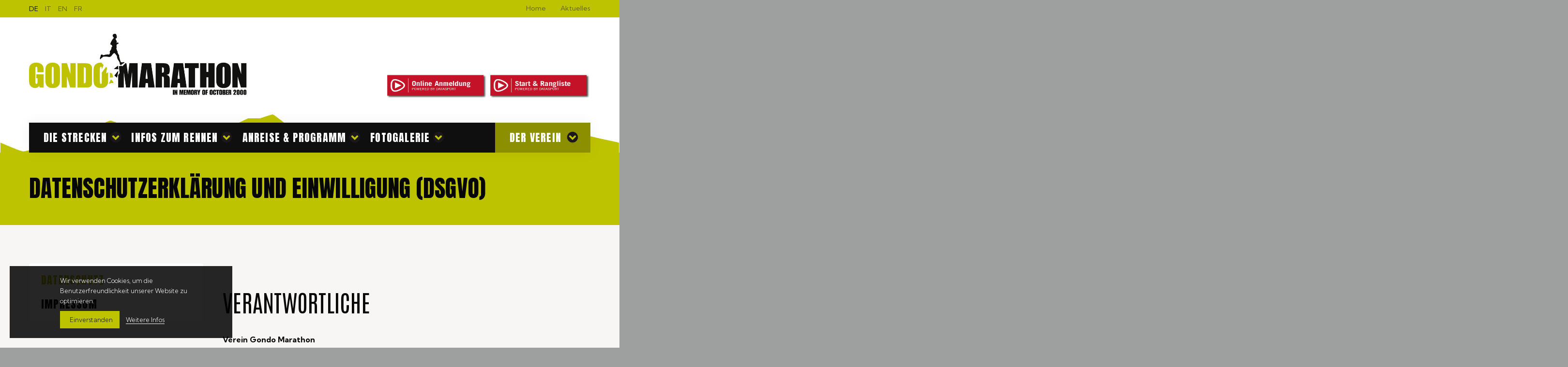

--- FILE ---
content_type: text/html; charset=utf-8
request_url: https://www.gondo-marathon.ch/de/footer/datenschutz
body_size: 16375
content:
<!DOCTYPE html>
<html lang="de">
<head>
<!--
This website is powered by indual
Copyright (c) 2023 indual GmbH (www.indual.ch)
-->
<title>Datenschutzerklärung und Einwilligung (DSGVO) | Gondo Marathon</title>

<link rel="shortcut icon" href="favicon.ico" type="image/x-icon" />
<link rel="apple-touch-icon" href="apple-touch-icon.png" />
<link rel="apple-touch-icon" sizes="57x57" href="apple-touch-icon-57x57.png" />
<link rel="apple-touch-icon" sizes="72x72" href="apple-touch-icon-72x72.png" />
<link rel="apple-touch-icon" sizes="76x76" href="apple-touch-icon-76x76.png" />
<link rel="apple-touch-icon" sizes="114x114" href="apple-touch-icon-114x114.png" />
<link rel="apple-touch-icon" sizes="120x120" href="apple-touch-icon-120x120.png" />
<link rel="apple-touch-icon" sizes="144x144" href="apple-touch-icon-144x144.png" />
<link rel="apple-touch-icon" sizes="152x152" href="apple-touch-icon-152x152.png" />
<link rel="apple-touch-icon" sizes="180x180" href="apple-touch-icon-180x180.png" />

<meta name="viewport" content="width=device-width, initial-scale=1">
<meta name="apple-mobile-web-app-title" content="Gondo Marathon">
<!-- Base -->
<base href="https://www.gondo-marathon.ch/">

<!-- Metadata -->
<meta charset="utf-8">
<meta name="description" content="Einziger Zweitages-Doppel-Marathon der Schweiz!
Ultratrail im Gedenken an das Unwetter im Jahr 2000 in Gondo im Wallis, als 13 Personen ihr Leben verloren. 2 x 42 km und 4200 Höhenmeter in einer grandiosen Passlandschaft und meist auf Singletrails. Unser Plus: die familiäre Atmosphäre.">
<meta name="keywords" content="Gondo Marathon, Gondo, Marathon, Doppelmarathon, Trail, Zweitages-Doppel-Marathon, Verein Gondo Marathon">
<meta name="author" content="Verein Gondo Marathon">
<meta name="generator" content="phpComasy - Content Management System">
<meta name="revisit-after" content="5 days">
<meta name="robots" content="index,follow">
<meta property="og:title" content="Datenschutzerklärung und Einwilligung (DSGVO)">
<meta property="og:url" content="https://www.gondo-marathon.ch/de/footer/datenschutz">

<link href="https://www.gondo-marathon.ch/addons/fontawesome/css/fontawesome-all.min.css" rel="stylesheet" type="text/css" media="all">
<link href="https://www.gondo-marathon.ch/styles/bxslider/jquery.bxslider.min.css" rel="stylesheet" type="text/css" media="all">
<link href="https://www.gondo-marathon.ch/addons/fancybox3/jquery.fancybox.min.css" rel="stylesheet" type="text/css" media="all">
<link href="https://www.gondo-marathon.ch/styles/default_styles.css" rel="stylesheet" type="text/css" media="all">
<link href="https://www.gondo-marathon.ch/modules/portlet_quicklinks/css/styles.css" rel="stylesheet" type="text/css" media="all">
<link href="https://www.gondo-marathon.ch/templates/gondo-marathon/css/styles_4.css" rel="stylesheet" type="text/css" media="all">

<link rel="preconnect" href="https://fonts.googleapis.com">
<link rel="preconnect" href="https://fonts.gstatic.com" crossorigin>
<link href="https://fonts.googleapis.com/css2?family=Anton&family=Antonio&family=Kumbh+Sans:wght@300;400;700;900&display=swap" rel="stylesheet">
</head>
<body id="phpcomasy"  lang="de" class="lazyload_images page_gallery no_module_page root_category_29 no_special_css no_mod_action no_system_page is_desktop category_30 not_logged_in preload" data-page-id="22">

<nav id="rwdnav"><div class="rwdnav_inner"><div class="language_switcher responsive"><a class="language language-de current" href="https://www.gondo-marathon.ch/de/footer/datenschutz" title="Deutsch"><span title="Deutsch">de</span></a>
<a class="language language-it" href="https://www.gondo-marathon.ch/it/pie-di-pagina-/protezione-dati" title="Italiano"><span title="Italiano">it</span></a>
<a class="language language-en" href="https://www.gondo-marathon.ch/en/footer/privacy" title="English"><span title="English">en</span></a>
<a class="language language-fr" href="https://www.gondo-marathon.ch/fr/pied-de-page-/protection-des-donnees" title="Fran&ccedil;ais"><span title="Fran&ccedil;ais">fr</span></a>
</div><ul class="rwd_navigation level0" role="menu"><li class="level0 sort-0" data-id="2" id="rwdnav-2"><a href="https://www.gondo-marathon.ch/de/allgemein" title=""><span>Allgemein</span></a><ul class="level1" role="menu"><li class="level1 sort-0" data-id="1" id="rwdnav-1"><a href="https://www.gondo-marathon.ch/de/" title=""><span>Home</span></a></li><li class="level1 sort-1" data-id="11" id="rwdnav-11"><a href="https://www.gondo-marathon.ch/de/allgemein/aktuelles" title=""><span>Aktuelles</span></a></li></ul></li><li class="level0 sort-1" data-id="3" id="rwdnav-3"><a href="https://www.gondo-marathon.ch/de/die-strecken" title=""><span>Die Strecken</span></a><ul class="level1" role="menu"><li class="level1 sort-0" data-id="9" id="rwdnav-9"><a href="https://www.gondo-marathon.ch/de/die-strecken/doppelmarathon" title="Samstag & Sonntag"><span>Doppelmarathon</span></a></li><li class="level1 sort-1" data-id="58" id="rwdnav-58"><a href="https://www.gondo-marathon.ch/de/die-strecken/stafette" title="Samstag & Sonntag"><span>Stafette</span></a></li><li class="level1 sort-2" data-id="53" id="rwdnav-53"><a href="https://www.gondo-marathon.ch/de/die-strecken/marathon" title="Samstag"><span>Marathon</span></a></li><li class="level1 sort-3" data-id="43" id="rwdnav-43"><a href="https://www.gondo-marathon.ch/de/die-strecken/gondo-running" title="Sonntag"><span>Gondo Running</span></a></li><li class="level1 sort-4" data-id="44" id="rwdnav-44"><a href="https://www.gondo-marathon.ch/de/die-strecken/gondo-plausch" title="Sonntag"><span>Gondo Plausch</span></a></li><li class="level1 sort-5" data-id="45" id="rwdnav-45"><a href="https://www.gondo-marathon.ch/de/die-strecken/kidslauf" title="Sonntag"><span>Kidslauf</span></a></li></ul></li><li class="level0 sort-2" data-id="4" id="rwdnav-4"><a href="https://www.gondo-marathon.ch/de/infos-zum-rennen" title=""><span>Infos zum Rennen</span></a><ul class="level1" role="menu"><li class="level1 sort-0" data-id="48" id="rwdnav-48"><a href="https://www.gondo-marathon.ch/de/infos-zum-rennen/kategorien" title=""><span>Kategorien</span></a></li><li class="level1 sort-1" data-id="17" id="rwdnav-17"><a href="https://www.gondo-marathon.ch/de/infos-zum-rennen/startgeld-leistungen" title=""><span>Startgeld & Leistungen</span></a></li><li class="level1 sort-2" data-id="42" id="rwdnav-42"><a href="https://www.gondo-marathon.ch/de/infos-zum-rennen/weitere-renninfos" title=""><span>Weitere Renninfos</span></a></li><li class="level1 sort-3" data-id="12" id="rwdnav-12"><a href="https://www.gondo-marathon.ch/de/infos-zum-rennen/resultate--ranglisten" title=""><span>Resultate / Ranglisten</span></a></li></ul></li><li class="level0 sort-3" data-id="5" id="rwdnav-5"><a href="https://www.gondo-marathon.ch/de/anreise-programm" title=""><span>Anreise & Programm</span></a><ul class="level1" role="menu"><li class="level1 sort-0" data-id="14" id="rwdnav-14"><a href="https://www.gondo-marathon.ch/de/anreise-programm/anreise-nach-gondo" title=""><span>Anreise nach Gondo</span></a></li><li class="level1 sort-1" data-id="18" id="rwdnav-18"><a href="https://www.gondo-marathon.ch/de/anreise-programm/programm" title=""><span>Programm</span></a></li><li class="level1 sort-2" data-id="46" id="rwdnav-46"><a href="https://www.gondo-marathon.ch/de/anreise-programm/essen-unterkunft" title=""><span>Essen & Unterkunft</span></a></li></ul></li><li class="level0 sort-4" data-id="61" id="rwdnav-61"><a href="https://www.gondo-marathon.ch/de/fotogalerie" title=""><span>Fotogalerie</span></a><ul class="level1" role="menu"><li class="level1 sort-0" data-id="62" id="rwdnav-62"><a href="https://www.gondo-marathon.ch/de/fotogalerie/fotos-2022" title=""><span>Fotos 2022</span></a></li><li class="level1 sort-1" data-id="63" id="rwdnav-63"><a href="https://www.gondo-marathon.ch/de/fotogalerie/verschiedene-jahre" title=""><span>Verschiedene Jahre</span></a></li></ul></li><li class="level0 sort-5 current" data-id="29" id="rwdnav-29"><a href="https://www.gondo-marathon.ch/de/footer" title=""><span>Footer</span></a><ul class="level1 current" role="menu"><li class="level1 sort-0 current" data-id="30" id="rwdnav-30"><a href="https://www.gondo-marathon.ch/de/footer/datenschutz" title=""><span>Datenschutz</span></a></li><li class="level1 sort-1" data-id="31" id="rwdnav-31"><a href="https://www.gondo-marathon.ch/de/footer/impressum" title=""><span>Impressum</span></a></li></ul></li><li class="level0 sort-6" data-id="7" id="rwdnav-7"><a href="https://www.gondo-marathon.ch/de/der-verein" title=""><span>Der Verein</span></a><ul class="level1" role="menu"><li class="level1 sort-0" data-id="41" id="rwdnav-41"><a href="https://www.gondo-marathon.ch/de/der-verein/geschichte" title=""><span>Geschichte</span></a></li><li class="level1 sort-1" data-id="60" id="rwdnav-60"><a href="https://www.gondo-marathon.ch/de/der-verein/organisationskomitee" title=""><span>Organisationskomitee</span></a></li><li class="level1 sort-2" data-id="49" id="rwdnav-49"><a href="https://www.gondo-marathon.ch/de/der-verein/mitgliedschaft" title=""><span>Mitgliedschaft</span></a></li></ul></li></ul></div></nav>
<div class="page">
	<div id="siteframe">
		<header id="header">
			<div class="meta_wrap">
				<div id="meta">
					<div id="language"><div class="language_switcher"><a class="language language-de current" href="https://www.gondo-marathon.ch/de/footer/datenschutz" title="Deutsch"><span title="Deutsch">de</span></a>
<a class="language language-it" href="https://www.gondo-marathon.ch/it/pie-di-pagina-/protezione-dati" title="Italiano"><span title="Italiano">it</span></a>
<a class="language language-en" href="https://www.gondo-marathon.ch/en/footer/privacy" title="English"><span title="English">en</span></a>
<a class="language language-fr" href="https://www.gondo-marathon.ch/fr/pied-de-page-/protection-des-donnees" title="Fran&ccedil;ais"><span title="Fran&ccedil;ais">fr</span></a>
</div></div>
					<div id="metanavigation"><ul class="meta-navigation" id="meta-navigation-2" role="menu"><li id="meta-nav-1" class="sort-1"><a href="https://www.gondo-marathon.ch/de/" title=""><span>Home</span></a></li><li id="meta-nav-11" class="sort-2"><a href="https://www.gondo-marathon.ch/de/allgemein/aktuelles" title=""><span>Aktuelles</span></a></li></ul></div>
					<div class="cf"></div>
				</div>
			</div>
			<div class="header_content">
				<div id="logo"><a href=""><img src="templates/gondo-marathon/img/logo.svg" alt="Energieregion Goms" width="450" /></a></div>
				<div id="portlets_header">
					<div class="portlets_inner_wrap">
						<a href="https://onreg.datasport.com/gondo-marathon-2026" target="_blank"><img src="templates/gondo-marathon/img/online-anmeldung.png" alt="" width="210" height="52"></a>
						<a href="https://datasport.com/live/ranking/?racenr=28899" target="_blank"><img src="templates/gondo-marathon/img/start-rangliste.png" alt="" width="210" height="52"></a>
					</div>
				</div>
				<a href="javascript:void(0);" title="Navigation öffnen" class="responsive_navigation_toggle"><span></span><span></span><span></span></a>
			</div>
			<div id="navigation">
				<ul class="navigation level0" role="menu"><li class="level0 sort-0" data-id="3" id="nav-3"><a href="https://www.gondo-marathon.ch/de/die-strecken" title=""><span>Die Strecken</span></a><ul class="level1" role="menu"><li class="level1 sort-0" data-id="9" id="nav-9"><a href="https://www.gondo-marathon.ch/de/die-strecken/doppelmarathon" class="navigation_image"><img src="data/Cache//8/8a/8a3/8a31/_src8a31d535f899d3905fa0ff5dc2bc7970_parb3174e66e6d489a611f520aec10912e6_dat1654115603.jpeg" /></a><a href="https://www.gondo-marathon.ch/de/die-strecken/doppelmarathon" title="Samstag & Sonntag"><span>Doppelmarathon</span></a></li><li class="level1 sort-1" data-id="58" id="nav-58"><a href="https://www.gondo-marathon.ch/de/die-strecken/stafette" class="navigation_image"><img src="data/Cache//1/1a/1a8/1a87/_src1a879734fd7bab7e339fc90486ae4c0a_parb3174e66e6d489a611f520aec10912e6_dat1654115885.jpeg" /></a><a href="https://www.gondo-marathon.ch/de/die-strecken/stafette" title="Samstag & Sonntag"><span>Stafette</span></a></li><li class="level1 sort-2" data-id="53" id="nav-53"><a href="https://www.gondo-marathon.ch/de/die-strecken/marathon" class="navigation_image"><img src="data/Cache//b/be/be4/be4c/_srcbe4c31afcf9a2f489d3c9f105121292f_parb3174e66e6d489a611f520aec10912e6_dat1654115706.jpeg" /></a><a href="https://www.gondo-marathon.ch/de/die-strecken/marathon" title="Samstag"><span>Marathon</span></a></li><li class="level1 sort-3" data-id="43" id="nav-43"><a href="https://www.gondo-marathon.ch/de/die-strecken/gondo-running" class="navigation_image"><img src="data/Cache//2/22/220/220f/_src220f8f75db596e5c99f5f79d99214974_parb3174e66e6d489a611f520aec10912e6_dat1654116034.jpeg" /></a><a href="https://www.gondo-marathon.ch/de/die-strecken/gondo-running" title="Sonntag"><span>Gondo Running</span></a></li><li class="level1 sort-4" data-id="44" id="nav-44"><a href="https://www.gondo-marathon.ch/de/die-strecken/gondo-plausch" class="navigation_image"><img src="data/Cache//5/52/52f/52f2/_src52f2103ac9abc21047674cc2ac43e01b_parb3174e66e6d489a611f520aec10912e6_dat1654116053.jpeg" /></a><a href="https://www.gondo-marathon.ch/de/die-strecken/gondo-plausch" title="Sonntag"><span>Gondo Plausch</span></a></li><li class="level1 sort-5" data-id="45" id="nav-45"><a href="https://www.gondo-marathon.ch/de/die-strecken/kidslauf" class="navigation_image"><img src="data/Cache//8/8c/8cd/8cd1/_src8cd1ca3ed977f0c83656e9561b8cdfd6_parb3174e66e6d489a611f520aec10912e6_dat1654115720.jpeg" /></a><a href="https://www.gondo-marathon.ch/de/die-strecken/kidslauf" title="Sonntag"><span>Kidslauf</span></a></li></ul></li><li class="level0 sort-1" data-id="4" id="nav-4"><a href="https://www.gondo-marathon.ch/de/infos-zum-rennen" title=""><span>Infos zum Rennen</span></a><ul class="level1" role="menu"><li class="level1 sort-0" data-id="48" id="nav-48"><a href="https://www.gondo-marathon.ch/de/infos-zum-rennen/kategorien" title=""><span>Kategorien</span></a></li><li class="level1 sort-1" data-id="17" id="nav-17"><a href="https://www.gondo-marathon.ch/de/infos-zum-rennen/startgeld-leistungen" title=""><span>Startgeld & Leistungen</span></a></li><li class="level1 sort-2" data-id="42" id="nav-42"><a href="https://www.gondo-marathon.ch/de/infos-zum-rennen/weitere-renninfos" title=""><span>Weitere Renninfos</span></a></li><li class="level1 sort-3" data-id="12" id="nav-12"><a href="https://www.gondo-marathon.ch/de/infos-zum-rennen/resultate--ranglisten" title=""><span>Resultate / Ranglisten</span></a></li></ul></li><li class="level0 sort-2" data-id="5" id="nav-5"><a href="https://www.gondo-marathon.ch/de/anreise-programm" title=""><span>Anreise & Programm</span></a><ul class="level1" role="menu"><li class="level1 sort-0" data-id="14" id="nav-14"><a href="https://www.gondo-marathon.ch/de/anreise-programm/anreise-nach-gondo" title=""><span>Anreise nach Gondo</span></a></li><li class="level1 sort-1" data-id="18" id="nav-18"><a href="https://www.gondo-marathon.ch/de/anreise-programm/programm" title=""><span>Programm</span></a></li><li class="level1 sort-2" data-id="46" id="nav-46"><a href="https://www.gondo-marathon.ch/de/anreise-programm/essen-unterkunft" title=""><span>Essen & Unterkunft</span></a></li></ul></li><li class="level0 sort-3" data-id="61" id="nav-61"><a href="https://www.gondo-marathon.ch/de/fotogalerie" title=""><span>Fotogalerie</span></a><ul class="level1" role="menu"><li class="level1 sort-0" data-id="62" id="nav-62"><a href="https://www.gondo-marathon.ch/de/fotogalerie/fotos-2022" title=""><span>Fotos 2022</span></a></li><li class="level1 sort-1" data-id="63" id="nav-63"><a href="https://www.gondo-marathon.ch/de/fotogalerie/verschiedene-jahre" title=""><span>Verschiedene Jahre</span></a></li></ul></li><li class="level0 sort-4 current" data-id="29" id="nav-29"><a href="https://www.gondo-marathon.ch/de/footer" title=""><span>Footer</span></a><ul class="level1 current" role="menu"><li class="level1 sort-0 current" data-id="30" id="nav-30"><a href="https://www.gondo-marathon.ch/de/footer/datenschutz" title=""><span>Datenschutz</span></a></li><li class="level1 sort-1" data-id="31" id="nav-31"><a href="https://www.gondo-marathon.ch/de/footer/impressum" title=""><span>Impressum</span></a></li></ul></li><li class="level0 sort-5" data-id="7" id="nav-7"><a href="https://www.gondo-marathon.ch/de/der-verein" title=""><span>Der Verein</span></a><ul class="level1" role="menu"><li class="level1 sort-0" data-id="41" id="nav-41"><a href="https://www.gondo-marathon.ch/de/der-verein/geschichte" title=""><span>Geschichte</span></a></li><li class="level1 sort-1" data-id="60" id="nav-60"><a href="https://www.gondo-marathon.ch/de/der-verein/organisationskomitee" title=""><span>Organisationskomitee</span></a></li><li class="level1 sort-2" data-id="49" id="nav-49"><a href="https://www.gondo-marathon.ch/de/der-verein/mitgliedschaft" title=""><span>Mitgliedschaft</span></a></li></ul></li></ul>
<!-- 				<div class="logo_fixed"><a href=""><img src="templates/gondo-marathon/img/logo.jpg" alt="Energieregion Goms" height="35" /></a></div> -->
			</div>
			<div class="cf"></div>
		</header>
		<div class="title_wrap">
	<div class="title_inner_wrap">
		<h1 id="page_title" class="page_title">Datenschutzerklärung und Einwilligung (DSGVO)</h1>
		
	</div>
</div>
<div class="content_wrap">
	<div id="content_left" class="content_left">
		<ul class="level1 current" role="menu"><li class="level1 sort-0 current" data-id="30" id="nav-30"><a href="https://www.gondo-marathon.ch/de/footer/datenschutz" title=""><span>Datenschutz</span></a></li><li class="level1 sort-1" data-id="31" id="nav-31"><a href="https://www.gondo-marathon.ch/de/footer/impressum" title=""><span>Impressum</span></a></li></ul>
	</div>
	<div id="content" class="content">
		
		<div class="cf"></div>
		
		
		<h2>Verantwortliche</h2>

<p><strong>Verein Gondo Marathon</strong><br />
Brigitte Wolf<br />
Ebenerstrasse 21&nbsp; |&nbsp; Bitsch CH-3982<br />
<a href="mailto:&#115;&#x65;&#x6b;&#114;&#x65;&#x74;&#x61;&#114;&#105;&#x61;&#116;&#x40;&#103;&#111;&#110;&#x64;&#111;&#45;&#x6d;&#x61;&#114;&#97;&#116;&#104;&#x6f;&#110;&#46;&#99;&#104;">&#115;&#x65;&#107;&#x72;&#x65;&#116;&#x61;&#x72;&#x69;&#97;&#x74;&#x40;&#103;&#111;&#x6e;&#x64;&#111;&#45;&#109;&#97;&#x72;&#x61;&#x74;&#x68;&#111;&#x6e;&#46;&#x63;&#x68;</a><br />
Tel.&nbsp;<a href="tel:+41279271433">+41(0)27 927 14 33</a></p>

<h2>Datenschutz auf einen Blick</h2>

<h3>Allgemeine Hinweise</h3>

<p>Die folgenden Hinweise geben einen einfachen &Uuml;berblick dar&uuml;ber, was mit Ihren personenbezogenen Daten passiert, wenn Sie unsere Website besuchen. Personenbezogene Daten sind alle Daten, mit denen Sie pers&ouml;nlich identifiziert werden k&ouml;nnen. Ausf&uuml;hrliche Informationen zum Thema Datenschutz entnehmen Sie unserer unter diesem Text aufgef&uuml;hrten Datenschutzerkl&auml;rung.<br />
Wir verarbeiteten Daten im Rahmen des Schweizer Bundesgesetzes f&uuml;r Datenschutz (DSG) sowie der Europ&auml;ischen Datenschutz-Grundverordnung (DSGVO).</p>

<h3>Datenerfassung auf unserer Website</h3>

<p><strong>Wer ist verantwortlich f&uuml;r die Datenerfassung auf dieser Website?</strong><br />
Die Datenverarbeitung auf dieser Website erfolgt durch den Websitebetreiber. Dessen Kontaktdaten k&ouml;nnen Sie dem Impressum dieser Website entnehmen.</p>

<p><strong>Wie erfassen wir Ihre Daten?</strong><br />
Ihre Daten werden zum einen dadurch erhoben, dass Sie uns diese mitteilen. Hierbei kann es sich z.B. um Daten handeln, die Sie in ein Kontaktformular eingeben.<br />
<br />
Andere Daten werden automatisch beim Besuch der Website durch unsere IT-Systeme erfasst. Das sind vor allem technische Daten (z.B. Internetbrowser, Betriebssystem oder Uhrzeit des Seitenaufrufs). Die Erfassung dieser Daten erfolgt automatisch, sobald Sie unsere Website betreten.</p>

<p><strong>Wof&uuml;r nutzen wir Ihre Daten?</strong><br />
Ein Teil der Daten wird erhoben, um eine fehlerfreie Bereitstellung der Website zu gew&auml;hrleisten. Andere Daten k&ouml;nnen zur Analyse Ihres Nutzerverhaltens verwendet werden.</p>

<p><strong>Welche Rechte haben Sie bez&uuml;glich Ihrer Daten?</strong><br />
Sie haben jederzeit das Recht unentgeltlich Auskunft &uuml;ber Herkunft, Empf&auml;nger und Zweck Ihrer gespeicherten personenbezogenen Daten zu erhalten. Sie haben au&szlig;erdem ein Recht, die L&ouml;schung dieser Daten zu verlangen. Hierzu sowie zu weiteren Fragen zum Thema Datenschutz k&ouml;nnen Sie sich jederzeit an uns&nbsp;wenden. Des Weiteren steht Ihnen ein Beschwerderecht bei den zust&auml;ndigen &Auml;mtern zu.</p>

<h3>Analyse-Tools und Tools von Drittanbietern</h3>

<p>Beim Besuch unserer Website kann Ihr Surf-Verhalten statistisch ausgewertet werden. Das geschieht vor allem mit Cookies und mit sogenannten Analyseprogrammen. Die Analyse Ihres Surf-Verhaltens erfolgt in der Regel anonym; das Surf-Verhalten kann nicht zu Ihnen zur&uuml;ckverfolgt werden. Sie k&ouml;nnen dieser Analyse widersprechen oder sie durch die Nichtbenutzung bestimmter Tools verhindern. Detaillierte Informationen dazu finden Sie in dieser Datenschutzerkl&auml;rung.</p>

<h2>Allgemeine Hinweise und Pflichtinformationen</h2>

<h3>Datenschutz</h3>

<p>Wir nehmen den Schutz Ihrer pers&ouml;nlichen Daten sehr ernst. Wir behandeln Ihre personenbezogenen Daten streng vertraulich und entsprechend der gesetzlichen Datenschutzvorschriften sowie dieser Datenschutzerkl&auml;rung.</p>

<p>Wenn Sie unsere Webseite&nbsp;benutzen, werden verschiedene personenbezogene Daten erhoben. Personenbezogene Daten sind Daten, mit denen Sie pers&ouml;nlich identifiziert werden k&ouml;nnen. Die vorliegende Datenschutzerkl&auml;rung erl&auml;utert, welche Daten wir erheben und wof&uuml;r wir sie nutzen. Sie erl&auml;utert auch, wie und zu welchem Zweck das geschieht.</p>

<p>Wir weisen darauf hin, dass die Daten&uuml;bertragung im Internet (z.B. bei der Kommunikation per E-Mail) Sicherheitsl&uuml;cken aufweisen kann. Ein l&uuml;ckenloser Schutz der Daten vor dem Zugriff durch Dritte ist nicht m&ouml;glich.</p>

<h3>Hinweis zur verantwortlichen Stelle</h3>

<p>Die verantwortliche Stelle f&uuml;r die Datenverarbeitung auf dieser Website ist:</p>

<p><strong>indual GmbH</strong><br />
Sebastiansplatz 4<br />
Postfach 377<br />
3900 Brig<br />
<a href="mailto:&#105;&#110;&#102;&#111;&#64;&#x69;&#110;&#100;&#117;&#x61;&#108;&#46;&#99;&#x68;">&#105;&#x6e;&#102;&#x6f;&#64;&#105;&#x6e;&#x64;&#x75;&#x61;&#x6c;&#x2e;&#99;&#x68;</a></p>

<p>Verantwortliche Stelle ist die nat&uuml;rliche oder juristische Person, die allein oder gemeinsam mit anderen &uuml;ber die Zwecke und Mittel der Verarbeitung von personenbezogenen Daten (z.B. Namen, E-Mail-Adressen o. &Auml;.) entscheidet.</p>

<h3>Widerruf Ihrer Einwilligung zur Datenverarbeitung</h3>

<p>Viele Datenverarbeitungsvorg&auml;nge sind nur mit Ihrer ausdr&uuml;cklichen Einwilligung m&ouml;glich. Sie k&ouml;nnen eine bereits erteilte Einwilligung jederzeit widerrufen. Dazu reicht eine formlose Mitteilung per E-Mail an uns. Die Rechtm&auml;&szlig;igkeit der bis zum Widerruf erfolgten Datenverarbeitung bleibt vom Widerruf unber&uuml;hrt.</p>

<h3>Recht auf Daten&uuml;bertragbarkeit</h3>

<p>Sie haben das Recht, Daten, die wir auf Grundlage Ihrer Einwilligung oder in Erf&uuml;llung eines Vertrags automatisiert verarbeiten, an sich oder an einen Dritten in einem g&auml;ngigen, maschinenlesbaren Format aush&auml;ndigen zu lassen. Sofern Sie die direkte &Uuml;bertragung der Daten an einen anderen Verantwortlichen verlangen, erfolgt dies nur, soweit es technisch machbar ist.</p>

<h3>SSL- bzw. TLS-Verschl&uuml;sselung</h3>

<p>Diese Seite nutzt aus Sicherheitsgr&uuml;nden und zum Schutz der &Uuml;bertragung vertraulicher Inhalte, wie zum Beispiel Bestellungen oder Anfragen, die Sie an uns als Seitenbetreiber senden, eine SSL-bzw. TLS-Verschl&uuml;sselung. Eine verschl&uuml;sselte Verbindung erkennen Sie daran, dass die Adresszeile des Browsers von &ldquo;http://&rdquo; auf &ldquo;https://&rdquo; wechselt und an dem Schloss-Symbol in Ihrer Browserzeile.</p>

<p>Wenn die SSL- bzw. TLS-Verschl&uuml;sselung aktiviert ist, k&ouml;nnen die Daten, die Sie an uns &uuml;bermitteln, nicht von Dritten mitgelesen werden.</p>

<h3>Verschl&uuml;sselter Zahlungsverkehr auf dieser Website</h3>

<p>Besteht nach dem Abschluss eines kostenpflichtigen Vertrags eine Verpflichtung, uns Ihre Zahlungsdaten (z.B. Kontonummer bei Einzugserm&auml;chtigung) zu &uuml;bermitteln, werden diese Daten zur Zahlungsabwicklung ben&ouml;tigt.</p>

<p>Der Zahlungsverkehr &uuml;ber die g&auml;ngigen Zahlungsmittel (Visa/MasterCard, Lastschriftverfahren) erfolgt ausschlie&szlig;lich &uuml;ber eine verschl&uuml;sselte SSL- bzw. TLS-Verbindung. Eine verschl&uuml;sselte Verbindung erkennen Sie daran, dass die Adresszeile des Browsers von &quot;http://&quot; auf &quot;https://&quot; wechselt und an dem Schloss-Symbol in Ihrer Browserzeile.</p>

<p>Bei verschl&uuml;sselter Kommunikation k&ouml;nnen Ihre Zahlungsdaten, die Sie an uns &uuml;bermitteln, nicht von Dritten mitgelesen werden.</p>

<h3>Auskunft, Sperrung, L&ouml;schung</h3>

<p>Sie haben im Rahmen der geltenden gesetzlichen Bestimmungen jederzeit das Recht auf unentgeltliche Auskunft &uuml;ber Ihre gespeicherten personenbezogenen Daten, deren Herkunft und Empf&auml;nger und den Zweck der Datenverarbeitung und ggf. ein Recht auf Berichtigung, Sperrung oder L&ouml;schung dieser Daten. Hierzu sowie zu weiteren Fragen zum Thema personenbezogene Daten k&ouml;nnen Sie sich jederzeit unter der im Impressum angegebenen Adresse an uns wenden.</p>

<h3>Widerspruch gegen Werbe-Emails</h3>

<p>Der Nutzung von im Rahmen der Impressumspflicht ver&ouml;ffentlichten Kontaktdaten zur &Uuml;bersendung von nicht ausdr&uuml;cklich angeforderter Werbung und Informationsmaterialien wird hiermit widersprochen. Die Betreiber der Seiten behalten sich ausdr&uuml;cklich rechtliche Schritte im Falle der unverlangten Zusendung von Werbeinformationen, etwa durch Spam-E-Mails, vor.</p>

<h2>Datenerfassung auf unserer Website</h2>

<h3>Cookies</h3>

<p>Die Internetseiten verwenden teilweise so genannte Cookies. Cookies richten auf Ihrem Rechner keinen Schaden an und enthalten keine Viren. Cookies dienen dazu, unser Angebot nutzerfreundlicher, effektiver und sicherer zu machen. Cookies sind kleine Textdateien, die auf Ihrem Rechner abgelegt werden und die Ihr Browser speichert.</p>

<p>Die meisten der von uns verwendeten Cookies sind so genannte &ldquo;Session-Cookies&rdquo;. Sie werden nach Ende Ihres Besuchs automatisch gel&ouml;scht. Andere Cookies bleiben auf Ihrem Endger&auml;t gespeichert bis Sie diese l&ouml;schen. Diese Cookies erm&ouml;glichen es uns, Ihren Browser beim n&auml;chsten Besuch wiederzuerkennen.</p>

<p>Sie k&ouml;nnen Ihren Browser so einstellen, dass Sie &uuml;ber das Setzen von Cookies informiert werden und Cookies nur im Einzelfall erlauben, die Annahme von Cookies f&uuml;r bestimmte F&auml;lle oder generell ausschlie&szlig;en sowie das automatische L&ouml;schen der Cookies beim Schlie&szlig;en des Browser aktivieren. Bei der Deaktivierung von Cookies kann die Funktionalit&auml;t dieser Website eingeschr&auml;nkt sein.</p>

<p>Cookies, die zur Durchf&uuml;hrung des elektronischen Kommunikationsvorgangs oder zur Bereitstellung bestimmter, von Ihnen erw&uuml;nschter Funktionen (z.B. Warenkorbfunktion) erforderlich sind, werden auf Grundlage von Art. 6 Abs. 1 lit. f DSGVO gespeichert. Der Websitebetreiber hat ein berechtigtes Interesse an der Speicherung von Cookies zur technisch fehlerfreien und optimierten Bereitstellung seiner Dienste. Soweit andere Cookies (z.B. Cookies zur Analyse Ihres Surfverhaltens) gespeichert werden, werden diese in dieser Datenschutzerkl&auml;rung gesondert behandelt.</p>

<h3>Server-Log-Dateien</h3>

<p>Der Provider der Seiten erhebt und speichert automatisch Informationen in so genannten Server-Log-Dateien, die Ihr Browser automatisch an uns &uuml;bermittelt. Dies sind:</p>

<ul>
	<li>Browsertyp und Browserversion</li>
	<li>verwendetes Betriebssystem</li>
	<li>Referrer URL</li>
	<li>Hostname des zugreifenden Rechners</li>
	<li>Uhrzeit der Serveranfrage</li>
	<li>IP-Adresse</li>
</ul>

<p>Eine Zusammenf&uuml;hrung dieser Daten mit anderen Datenquellen wird nicht vorgenommen.</p>

<p>Grundlage f&uuml;r die Datenverarbeitung ist Art. 6 Abs. 1 lit. b DSGVO, der die Verarbeitung von Daten zur Erf&uuml;llung eines Vertrags oder vorvertraglicher Ma&szlig;nahmen gestattet.</p>

<h3>Kontaktformular</h3>

<p>Wenn Sie uns per Kontaktformular Anfragen zukommen lassen, werden Ihre Angaben aus dem Anfrageformular inklusive der von Ihnen dort angegebenen Kontaktdaten zwecks Bearbeitung der Anfrage und f&uuml;r den Fall von Anschlussfragen bei uns gespeichert. Diese Daten geben wir nicht ohne Ihre Einwilligung weiter.</p>

<p>Die Verarbeitung der in das Kontaktformular eingegebenen Daten erfolgt somit ausschlie&szlig;lich auf Grundlage Ihrer Einwilligung (Art. 6 Abs. 1 lit. a DSGVO). Sie k&ouml;nnen diese Einwilligung jederzeit widerrufen. Dazu reicht eine formlose Mitteilung per E-Mail an uns. Die Rechtm&auml;&szlig;igkeit der bis zum Widerruf erfolgten Datenverarbeitungsvorg&auml;nge bleibt vom Widerruf unber&uuml;hrt.</p>

<p>Die von Ihnen im Kontaktformular eingegebenen Daten verbleiben bei uns, bis Sie uns zur L&ouml;schung auffordern, Ihre Einwilligung zur Speicherung widerrufen oder der Zweck f&uuml;r die Datenspeicherung entf&auml;llt (z.B. nach abgeschlossener Bearbeitung Ihrer Anfrage). Zwingende gesetzliche Bestimmungen &ndash; insbesondere Aufbewahrungsfristen &ndash; bleiben unber&uuml;hrt.</p>

<h3>Newsletter</h3>

<p>Diese Website nutzt die Dienste von dodeley&reg; f&uuml;r den Versand von Newslettern. Anbieter ist die indual GmbH,&nbsp;Sebastiansplatz 4,&nbsp;Postfach 377,&nbsp;3900 Brig</p>

<p>dodeley&reg; ist ein Dienst, mit dem u.a. der Versand von Newslettern organisiert und analysiert werden kann. Wenn Sie Daten zum Zwecke des Newsletterbezugs eingeben (z.B. E-Mail-Adresse), werden diese auf den Servern von dodeley&reg; in der Schweiz&nbsp;gespeichert. Wenn Sie keine Analyse durch dodeley&reg;&nbsp;wollen, m&uuml;ssen Sie den Newsletter abbestellen. Hierf&uuml;r stellen wir in jeder Newsletternachricht einen entsprechenden Link zur Verf&uuml;gung. Datenschutzerkl&auml;rung:&nbsp;<a href="https://www.dodeley.com/impressum?language=de" target="_blank">https://www.dodeley.com/impressum?language=de</a>&nbsp;</p>

<h3>Verarbeiten von Daten (Kunden- und Vertragsdaten)</h3>

<p>Wir erheben, verarbeiten und nutzen personenbezogene Daten nur, soweit sie f&uuml;r die Begr&uuml;ndung, inhaltliche Ausgestaltung oder &Auml;nderung des Rechtsverh&auml;ltnisses erforderlich sind (Bestandsdaten). Dies erfolgt auf Grundlage von Art. 6 Abs. 1 lit. b DSGVO, der die Verarbeitung von Daten zur Erf&uuml;llung eines Vertrags oder vorvertraglicher Ma&szlig;nahmen gestattet. Personenbezogene Daten &uuml;ber die Inanspruchnahme unserer Internetseiten (Nutzungsdaten) erheben, verarbeiten und nutzen wir nur, soweit dies erforderlich ist, um dem Nutzer die Inanspruchnahme des Dienstes zu erm&ouml;glichen oder abzurechnen.</p>

<p>Die erhobenen Kundendaten werden nach Abschluss des Auftrags oder Beendigung der Gesch&auml;ftsbeziehung gel&ouml;scht. Gesetzliche Aufbewahrungsfristen bleiben unber&uuml;hrt.</p>

<h3>Daten&uuml;bermittlung bei Vertragsschluss</h3>

<p>Wir &uuml;bermitteln personenbezogene Daten an Dritte nur dann, wenn dies im Rahmen der Vertragsabwicklung notwendig ist. Eine weitergehende &Uuml;bermittlung der Daten erfolgt nicht. Eine Weitergabe Ihrer Daten an Dritte ohne ausdr&uuml;ckliche Einwilligung erfolgt nicht.</p>

<p>Grundlage f&uuml;r die Datenverarbeitung ist Art. 6 Abs. 1 lit. b DSGVO, der die Verarbeitung von Daten zur Erf&uuml;llung eines Vertrags oder vorvertraglicher Ma&szlig;nahmen gestattet.</p>

<h2>Social-Media Plugins</h2>

<p>Wir haben auf unserer Website die Social-Media-Buttons folgender Unternehmen eingebunden, Die Plugins k&ouml;nnen Sie daran erkennen, dass sie mit dem entsprechenden Logo gekennzeichnet sind.</p>

<ul>
	<li>Facebook Inc. (1601 S. California Ave - Palo Alto - CA 94304 - USA)</li>
	<li>Twitter Inc. (795 Folsom St. - Suite 600 - San Francisco - CA 94107 - USA)</li>
	<li>Google Plus/Google Inc. (1600 Amphitheatre Parkway - Mountain View - CA 94043 - USA)</li>
	<li>Pinterest Inc. (635 High Street, Palo Alto, CA, 94301, USA)</li>
	<li>Instagram Inc. (1601 Willow Road, Menlo Park, CA, 94025, USA)</li>
	<li>XING AG (G&auml;nsemarkt 43 - 20354 Hamburg - Deutschland)</li>
	<li>LinkedIn Corporation (2029 Stierlin Court, Mountain View, CA 94043, USA)</li>
	<li>TripAdvisor Inc.&nbsp;(400 1st Avenue, Needham, MA 02494 USA)</li>
	<li>TrustYou (Agnes-Pockels-Bogen 1, 80992 M&uuml;nchen)</li>
	<li>HolidayCheck Group AG (Neumarkter Str. 61, 80796 M&uuml;nchen DE)</li>
</ul>

<h3>Einsatz und Verwendung von &laquo;AddThis&raquo;&nbsp;Bookmarking-Dienst</h3>

<p>Diese Website enth&auml;lt &laquo;Addthis&raquo;-Plugins (Addthis), die Ihnen das Setzen von Bookmarks bzw. das gemeinsame Nutzen interessanter Website-Inhalte erm&ouml;glichen. Bei Verwendung von Addthis&nbsp;kommt es zum Einsatz der von Cookies. Die dabei erzeugten Daten (wie z.B. Nutzungszeitpunkt oder Browser-Sprache) werden an die Add This LLC in den USA &uuml;bertragen und dort verarbeitet. N&auml;here Informationen zur Datenverarbeitung durch Add This LLC und dem von der Add This LLC gepflegten Datenschutz finden Sie unter www.addthis.com/privacy. Diese Website enth&auml;lt insbesondere Angaben zur Art der verarbeiteten Daten sowie deren Verwendungszweck. Eine Verarbeitung der betroffenen Daten durch uns findet nicht statt. Mit Nutzung des Addthis-Feldes erkl&auml;ren Sie sich mit der Datenverarbeitung durch Add This LLC einverstanden, und zwar in dem aus der Website www.addthis.com ersichtlichen Umfang. Sie k&ouml;nnen der Nutzung Ihrer Daten jederzeit durch Einsatz eines &laquo;Opt Out Cookies&raquo; widersprechen. N&auml;heres hierzu ergibt sich ebenfalls aus der vorgenannten Website der Add This LLC.</p>

<h3>Twitter</h3>

<p>Innerhalb unseres Onlineangebotes k&ouml;nnen Funktionen und Inhalte des Dienstes Twitter eingebunden, angeboten durch die Twitter Inc., 1355 Market Street, Suite 900, San Francisco, CA 94103, USA. Hierzu k&ouml;nnen z.B. Inhalte wie Bilder, Videos oder Texte und Schaltfl&auml;chen geh&ouml;ren, mit denen Nutzer Ihr Gefallen betreffend die Inhalte kundtun, den Verfassern der Inhalte oder unsere Beitr&auml;ge abonnieren k&ouml;nnen. Sofern die Nutzer Mitglieder der Plattform Twitter sind, kann Twitter den Aufruf der o.g. Inhalte und Funktionen den dortigen Profilen der Nutzer zuordnen. Twitter ist unter dem Privacy-Shield-Abkommen zertifiziert und bietet hierdurch eine Garantie, das europ&auml;ische Datenschutzrecht einzuhalten (<a href="https://www.privacyshield.gov/participant?id=a2zt0000000TORzAAO&amp;status=Active" target="_blank">https://www.privacyshield.gov/participant?id=a2zt0000000TORzAAO&amp;status=Active</a>). Datenschutzerkl&auml;rung: <a href="https://twitter.com/de/privacy" target="_blank">https://twitter.com/de/privacy</a>, Opt-Out: <a href="https://twitter.com/personalization" target="_blank">https://twitter.com/personalization</a>.</p>

<h3>Xing</h3>

<p>Innerhalb unseres Onlineangebotes k&ouml;nnen Funktionen und Inhalte des Dienstes Xing eingebunden, angeboten durch die XING AG, Dammtorstrasse 29-32, 20354 Hamburg, Deutschland. Hierzu k&ouml;nnen z.B. Inhalte wie Bilder, Videos oder Texte und Schaltfl&auml;chen geh&ouml;ren, mit denen Nutzer Ihr Gefallen betreffend die Inhalte kundtun, den Verfassern der Inhalte oder unsere Beitr&auml;ge abonnieren k&ouml;nnen. Sofern die Nutzer Mitglieder der Plattform Xing sind, kann Xing den Aufruf der o.g. Inhalte und Funktionen den dortigen Profilen der Nutzer zuordnen. Datenschutzerkl&auml;rung von Xing: <a href="https://www.xing.com/app/share?op=data_protection" target="_blank">https://www.xing.com/app/share?op=data_protection</a>.</p>

<h3>LinkedIn</h3>

<p>Auf unseren Internetseiten sind Plugins des sozialen Netzwerks LinkedIn der LinkedIn Corporation, 2029 Stierlin Court, Mountain View, CA 94043, USA (nachfolgend &quot;LinkedIn&quot;) integriert. Die LinkedIn-Plugins erkennen Sie an dem LinkedIn-Logo oder dem &quot;Recommend-Button&quot; (&quot;Empfehlen&quot;) auf unserer Seite. Wenn Sie unsere Seiten besuchen, wird &uuml;ber das Plug-In eine direkte Verbindung zwischen Ihrem Browser und dem LinkedIn-Server hergestellt. LinkedIn erh&auml;lt dadurch die Information, dass Sie mit Ihrer IP-Adresse unsere Seite besucht haben. Wenn Sie den LinkedIn &quot;Recommend-Button&quot; anklicken w&auml;hrend Sie in Ihrem LinkedIn-Account eingeloggt sind, k&ouml;nnen Sie die Inhalte unserer Seiten auf Ihrem LinkedIn-Profil verlinken. Dadurch kann LinkedIn den Besuch unserer Seiten Ihrem Benutzerkonto zuordnen. Wir weisen darauf hin, dass wir als Anbieter der Seiten keine Kenntnis vom Inhalt der &uuml;bermittelten Daten sowie deren Nutzung durch LinkedIn erhalten. Details zur Datenerhebung (Zweck, Umfang, weitere Verarbeitung, Nutzung) sowie zu Ihren Rechten und Einstellungsm&ouml;glichkeiten k&ouml;nnen Sie den Datenschutzhinweisen von LinkedIn entnehmen: <a href="http://www.linkedin.com/legal/privacy-policy" target="_blank">http://www.linkedin.com/legal/privacy-policy</a></p>

<h3>Pinterest</h3>

<p>Innerhalb unseres Onlineangebotes k&ouml;nnen Funktionen und Inhalte des Dienstes Pinterest eingebunden, angeboten durch die Pinterest Inc., 635 High Street, Palo Alto, CA, 94301, USA. Hierzu k&ouml;nnen z.B. Inhalte wie Bilder, Videos oder Texte und Schaltfl&auml;chen geh&ouml;ren, mit denen Nutzer Ihr Gefallen betreffend die Inhalte kundtun, den Verfassern der Inhalte oder unsere Beitr&auml;ge abonnieren k&ouml;nnen. Sofern die Nutzer Mitglieder der Plattform Pinterest sind, kann Pinterest den Aufruf der o.g. Inhalte und Funktionen den dortigen Profilen der Nutzer zuordnen. Datenschutzerkl&auml;rung von Instgram:&nbsp;<a href="https://about.pinterest.com/de/privacy-policy" target="_blank">https://about.pinterest.com/de/privacy-policy</a>.</p>

<h3>Instagram</h3>

<p>Auf unseren Seiten sind Funktionen des Dienstes Instagram eingebunden. Diese Funktionen werden angeboten durch die Instagram Inc., 1601 Willow Road, Menlo Park, CA, 94025, USA integriert. Wenn Sie in Ihrem Instagram &ndash; Account eingeloggt sind k&ouml;nnen Sie durch Anklicken des Instagram &ndash; Buttons die Inhalte unserer Seiten mit Ihrem Instagram &ndash; Profil verlinken. Dadurch kann Instagram den Besuch unserer Seiten Ihrem Benutzerkonto zuordnen. Wir weisen darauf hin, dass wir als Anbieter der Seiten keine Kenntnis vom Inhalt der &uuml;bermittelten Daten sowie deren Nutzung durch Instagram erhalten.<br />
Weitere Informationen hierzu finden Sie in der Datenschutzerkl&auml;rung von Instagram: <a href="http://instagram.com/about/legal/privacy/" target="_blank">http://instagram.com/about/legal/privacy/</a></p>

<h3>TripAdvisor</h3>

<p>Wir nutzen auf unserer Webseite ein Social Media Plugin von TripAdvisor Inc., 400 1st Avenue, Needham, MA 02494 USA ein. TripAdvisor sammelt Rezesionen seiner Nutzer &uuml;ber touristische Angebote und ist ein Onlineunternehmen. Diese Rezensionen werden mit Buchungsempfehlungen kombiniert. Wir setzen das Tripadvisor-Widget ein, um Kundenmeinungen &uuml;ber uns neutral darstellen zu k&ouml;nnen. Dies stellt ein berechtigtes Interesse im Sinne von Art. 6 Abs. 1 lit. f DSGVO dar. TripAdvisor platziert ein Cookie auf ihrem Rechner, sobald sie eine Seite mit dem Widget aufrufen. TripAdvisor Datenschutzrichtlinie:&nbsp;<a href="https://tripadvisor.mediaroom.com/CHDE-privacy-policy" target="_blank">https://tripadvisor.mediaroom.com/CHDE-privacy-policy</a></p>

<h3>TrustYou</h3>

<p>Diese Webseite nutzt mit dem Trustscore Widget ein Online-Reputations-Management-Tool zur Darstellung kumulierter G&auml;stebewertungen f&uuml;r die auf dieser Seite angebotenen Unterk&uuml;nfte. Anbieter von Trustscore Widget ist TrustYou, Agnes-Pockels-Bogen 1, 80992 M&uuml;nchen. Die Nutzung des Trustscore Widgets dient Nutzern als Orientierungshilfe bei der Auswahl einer geeigneten Unterkunft aus unserem Online-Angebot. Dies stellt ein berechtigtes Interesse im Sinne von Art. 6 Abs. 1 lit. f DSGVO dar.&nbsp;Weitere Informationen zum Trustscore Widget finden Sie in der Datenschutzerkl&auml;rung von TrustYou <a href="https://www.trustyou.com/wp-content/uploads/2018/05/2017-01-19-TY-Privacy-Policy.pdf" target="_blank">https://www.trustyou.com/wp-content/uploads/2018/05/2017-01-19-TY-Privacy-Policy.pdf</a></p>

<h3>HolidayCheck</h3>

<p>Bei der Nutzung unserer Online-Bewertungsm&ouml;glichkeit &uuml;ber Holidaycheck werden u.U. personenbezogene Daten erhoben, wie Name, Anschrift, Kontakt- und Kommunikationsdaten wie Telefonnummer und E-Mail-Adresse. Verantwortliche Stelle f&uuml;r die Verarbeitung ist die Firma HolidayCheck Group AG, Neumarkter Str. 61, 80796 M&uuml;nchen. Diese erhebt und verwendet Ihre personenbezogenen Daten ausschlie&szlig;lich im Rahmen der Bestimmungen des Datenschutzrechts der Bundesrepublik Deutschland. Eine Bewertung ist freiwillig. Ihre Daten werden nur zum Zweck der Bewertungsabwicklung erhoben, verarbeitet und genutzt. Die Daten werden sechs Monate nach Abschluss des Bewertungsverfahrens gel&ouml;scht. Soweit keine gesetzlichen Aufbewahrungspflichten entgegenstehen, berichtigen bzw. l&ouml;scht HolidayCheck diese Daten auch vorher auf Ihren Wunsch. Wenden Sie sich dazu bitte direkt an HolidayCheck. Die Datenschutzbestimmung von HolidayCheck finden Sie unter&nbsp;<a href="https://www.holidaycheckgroup.com/privacy/" target="_blank">https://www.holidaycheckgroup.com/privacy/</a></p>

<h3>Facebook-Pixel, Custom Audiences und Facebook-Conversion</h3>

<p>Innerhalb unseres Onlineangebotes wird aufgrund unserer berechtigten Interessen an Analyse, Optimierung und wirtschaftlichem Betrieb unseres Onlineangebotes und zu diesen Zwecken das sog. &quot;Facebook-Pixel&quot; des sozialen Netzwerkes Facebook, welches von der Facebook Inc., 1 Hacker Way, Menlo Park, CA 94025, USA, bzw. falls Sie in der EU ans&auml;ssig sind, Facebook Ireland Ltd., 4 Grand Canal Square, Grand Canal Harbour, Dublin 2, Irland betrieben wird (&quot;Facebook&quot;), eingesetzt.<br />
<br />
Facebook ist unter dem Privacy-Shield-Abkommen zertifiziert und bietet hierdurch eine Garantie, das europ&auml;ische Datenschutzrecht einzuhalten (<a href="https://www.privacyshield.gov/participant?id=a2zt0000000GnywAAC&amp;status=Active)" target="_blank">https://www.privacyshield.gov/participant?id=a2zt0000000GnywAAC&amp;status=Active</a>).<br />
<br />
Mit Hilfe des Facebook-Pixels ist es Facebook zum einen m&ouml;glich, die Besucher unseres Onlineangebotes als Zielgruppe f&uuml;r die Darstellung von Anzeigen (sog. &laquo;Facebook-Ads&raquo;) zu bestimmen. Dementsprechend setzen wir das Facebook-Pixel ein, um die durch uns geschalteten Facebook-Ads nur solchen Facebook-Nutzern anzuzeigen, die auch ein Interesse an unserem Onlineangebot gezeigt haben oder die bestimmte Merkmale (z.B. Interessen an bestimmten Themen oder Produkten, die anhand der besuchten Webseiten bestimmt werden) aufweisen, die wir an Facebook &uuml;bermitteln (sog. &bdquo;Custom Audiences&ldquo;). Mit Hilfe des Facebook-Pixels m&ouml;chten wir auch sicherstellen, dass unsere Facebook-Ads dem potentiellen Interesse der Nutzer entsprechen und nicht bel&auml;stigend wirken. Mit Hilfe des Facebook-Pixels k&ouml;nnen wir ferner die Wirksamkeit der Facebook-Werbeanzeigen f&uuml;r statistische und Marktforschungszwecke nachvollziehen, in dem wir sehen ob Nutzer nachdem Klick auf eine Facebook-Werbeanzeige auf unsere Website weitergeleitet wurden (sog. &laquo;Conversion&raquo;).<br />
<br />
Die Verarbeitung der Daten durch Facebook erfolgt im Rahmen von Facebooks Datenverwendungsrichtlinie. Dementsprechend generelle Hinweise zur Darstellung von Facebook-Ads, in der Datenverwendungsrichtlinie von Facebook:&nbsp;<a href="https://www.facebook.com/policy.php" target="_blank">https://www.facebook.com/policy.php</a>. Spezielle Informationen und Details zum Facebook-Pixel und seiner Funktionsweise erhalten Sie im Hilfebereich von Facebook:&nbsp;<a href="https://www.facebook.com/business/help/651294705016616" target="_blank">https://www.facebook.com/business/help/651294705016616</a>.<br />
<br />
Sie k&ouml;nnen der Erfassung durch den Facebook-Pixel und Verwendung Ihrer Daten zur Darstellung von Facebook-Ads widersprechen. Um einzustellen, welche Arten von Werbeanzeigen Ihnen innerhalb von Facebook angezeigt werden, k&ouml;nnen Sie die von Facebook eingerichtete Seite aufrufen und dort die Hinweise zu den Einstellungen nutzungsbasierter Werbung befolgen:&nbsp;<a href="https://www.facebook.com/settings?tab=ads" target="_blank">https://www.facebook.com/settings?tab=ads</a>. Die Einstellungen erfolgen plattformunabh&auml;ngig, d.h. sie werden f&uuml;r alle Ger&auml;te, wie Desktopcomputer oder mobile Ger&auml;te &uuml;bernommen.<br />
<br />
Sie k&ouml;nnen dem Einsatz von Cookies, die der Reichweitenmessung und Werbezwecken dienen, ferner &uuml;ber die Deaktivierungsseite der Netzwerkwerbeinitiative (<a href="http://optout.networkadvertising.org/" target="_blank">http://optout.networkadvertising.org/</a>) und zus&auml;tzlich die US-amerikanische Webseite (<a href="http://www.aboutads.info/choices" target="_blank">http://www.aboutads.info/choices</a>) oder die europ&auml;ische Webseite (<a href="http://www.youronlinechoices.com/uk/your-ad-choices/" target="_blank">http://www.youronlinechoices.com/uk/your-ad-choices/</a>) widersprechen.</p>

<h2>Analyse Tools und Werbung</h2>

<h3>Google Analytics</h3>

<p>Diese Website nutzt Funktionen des Webanalysedienstes Google Analytics. Anbieter ist die Google Inc., 1600 Amphitheatre Parkway, Mountain View, CA 94043, USA.</p>

<p>Google Analytics verwendet so genannte &quot;Cookies&quot;. Das sind Textdateien, die auf Ihrem Computer gespeichert werden und die eine Analyse der Benutzung der Website durch Sie erm&ouml;glichen. Die durch den Cookie erzeugten Informationen &uuml;ber Ihre Benutzung dieser Website werden in der Regel an einen Server von Google in den USA &uuml;bertragen und dort gespeichert.</p>

<p>Die Speicherung von Google-Analytics-Cookies erfolgt auf Grundlage von Art. 6 Abs. 1 lit. f DSGVO. Der Websitebetreiber hat ein berechtigtes Interesse an der Analyse des Nutzerverhaltens, um sowohl sein Webangebot als auch seine Werbung zu optimieren.</p>

<p><strong>IP Anonymisierung</strong><br />
Wir haben auf dieser Website die Funktion IP-Anonymisierung aktiviert. Dadurch wird Ihre IP-Adresse von Google innerhalb von Mitgliedstaaten der Europ&auml;ischen Union oder in anderen Vertragsstaaten des Abkommens &uuml;ber den Europ&auml;ischen Wirtschaftsraum vor der &Uuml;bermittlung in die USA gek&uuml;rzt. Nur in Ausnahmef&auml;llen wird die volle IP-Adresse an einen Server von Google in den USA &uuml;bertragen und dort gek&uuml;rzt. Im Auftrag des Betreibers dieser Website wird Google diese Informationen benutzen, um Ihre Nutzung der Website auszuwerten, um Reports &uuml;ber die Websiteaktivit&auml;ten zusammenzustellen und um weitere mit der Websitenutzung und der Internetnutzung verbundene Dienstleistungen gegen&uuml;ber dem Websitebetreiber zu erbringen. Die im Rahmen von Google Analytics von Ihrem Browser &uuml;bermittelte IP-Adresse wird nicht mit anderen Daten von Google zusammengef&uuml;hrt.</p>

<p><strong>Widerspruch gegen Datenerfassung&nbsp;|</strong>&nbsp;<strong>Browser Plugin</strong><br />
Sie k&ouml;nnen die Speicherung der Cookies durch eine entsprechende Einstellung Ihrer Browser-Software verhindern; wir weisen Sie jedoch darauf hin, dass Sie in diesem Fall gegebenenfalls nicht s&auml;mtliche Funktionen unserer Websiten vollumf&auml;nglich werden nutzen k&ouml;nnen. Sie k&ouml;nnen dar&uuml;ber hinaus die Erfassung der durch den Cookie erzeugten und auf Ihre Nutzung der Website bezogenen Daten (inkl. Ihrer IP-Adresse) an Google sowie die Verarbeitung dieser Daten durch Google verhindern, indem Sie das unter dem folgenden Link verf&uuml;gbare Browser-Plugin herunterladen und installieren: <a href="https://tools.google.com/dlpage/gaoptout?hl=de" target="_blank">https://tools.google.com/dlpage/gaoptout?hl=de</a>.</p>

<p>Mehr Informationen zum Umgang mit Nutzerdaten bei Google Analytics finden Sie in der Datenschutzerkl&auml;rung von Google: <a href="https://support.google.com/analytics/answer/6004245?hl=de" target="_blank">https://support.google.com/analytics/answer/6004245?hl=de</a>.</p>

<p><strong>Auftragsdatenverarbeitung</strong><br />
Wir haben mit Google einen Vertrag zur Auftragsdatenverarbeitung abgeschlossen und setzen die strengen Vorgaben der schweizerischen und europ&auml;ischen Datenschutzbeh&ouml;rden bei der Nutzung von Google Analytics vollst&auml;ndig um.</p>

<p><strong>Demografische Merkmale bei Google Analytics</strong><br />
Diese Website nutzt die Funktion &ldquo;demografische Merkmale&rdquo; von Google Analytics. Dadurch k&ouml;nnen Berichte erstellt werden, die Aussagen zu Alter, Geschlecht und Interessen der Seitenbesucher enthalten. Diese Daten stammen aus interessenbezogener Werbung von Google sowie aus Besucherdaten von Drittanbietern. Diese Daten k&ouml;nnen keiner bestimmten Person zugeordnet werden. Sie k&ouml;nnen diese Funktion jederzeit &uuml;ber die Anzeigeneinstellungen in Ihrem Google-Konto deaktivieren oder die Erfassung Ihrer Daten durch Google Analytics wie im Punkt &ldquo;Widerspruch gegen Datenerfassung&rdquo; dargestellt generell untersagen.</p>

<h2>Plugins und Tools</h2>

<h3>YouTube</h3>

<p>Unsere Website nutzt Plugins der von Google betriebenen Seite YouTube. Betreiber der Seiten ist die YouTube, LLC, 901 Cherry Ave., San Bruno, CA 94066, USA.</p>

<p>Wenn Sie eine unserer mit einem YouTube-Plugin ausgestatteten Seiten besuchen, wird eine Verbindung zu den Servern von YouTube hergestellt. Dabei wird dem YouTube-Server mitgeteilt, welche unserer Seiten Sie besucht haben.</p>

<p>Wenn Sie in Ihrem YouTube-Account eingeloggt sind, erm&ouml;glichen Sie YouTube, Ihr Surfverhalten direkt Ihrem pers&ouml;nlichen Profil zuzuordnen. Dies k&ouml;nnen Sie verhindern, indem Sie sich aus Ihrem YouTube-Account ausloggen.</p>

<p>Die Nutzung von YouTube erfolgt im Interesse einer ansprechenden Darstellung unserer Online-Angebote. Dies stellt ein berechtigtes Interesse im Sinne von Art. 6 Abs. 1 lit. f DSGVO dar.</p>

<p>Weitere Informationen zum Umgang mit Nutzerdaten finden Sie in der Datenschutzerkl&auml;rung von YouTube unter: <a href="https://www.google.de/intl/de/policies/privacy" target="_blank">https://www.google.de/intl/de/policies/privacy</a>.</p>

<h3>Google Web Fonts</h3>

<p>Diese Seite nutzt zur einheitlichen Darstellung von Schriftarten so genannte Web Fonts, die von Google bereitgestellt werden. Beim Aufruf einer Seite l&auml;dt Ihr Browser die ben&ouml;tigten Web Fonts in ihren Browsercache, um Texte und Schriftarten korrekt anzuzeigen.</p>

<p>Zu diesem Zweck muss der von Ihnen verwendete Browser Verbindung zu den Servern von Google aufnehmen. Hierdurch erlangt Google Kenntnis dar&uuml;ber, dass &uuml;ber Ihre IP-Adresse unsere Website aufgerufen wurde. Die Nutzung von Google Web Fonts erfolgt im Interesse einer einheitlichen und ansprechenden Darstellung unserer Online-Angebote. Dies stellt ein berechtigtes Interesse im Sinne von Art. 6 Abs. 1 lit. f DSGVO dar.</p>

<p>Wenn Ihr Browser Web Fonts nicht unterst&uuml;tzt, wird eine Standardschrift von Ihrem Computer genutzt.</p>

<p>Weitere Informationen zu Google Web Fonts finden Sie unter <a href="https://developers.google.com/fonts/faq" target="_blank">https://developers.google.com/fonts/faq</a> und in der Datenschutzerkl&auml;rung von Google: <a href="https://www.google.com/policies/privacy/" target="_blank">https://www.google.com/policies/privacy/</a>.</p>

<h3>Google Maps</h3>

<p>Diese Seite nutzt &uuml;ber eine API den Kartendienst Google Maps. Anbieter ist die Google Inc., 1600 Amphitheatre Parkway, Mountain View, CA 94043, USA.</p>

<p>Zur Nutzung der Funktionen von Google Maps ist es notwendig, Ihre IP Adresse zu speichern. Diese Informationen werden in der Regel an einen Server von Google in den USA &uuml;bertragen und dort gespeichert. Der Anbieter dieser Seite hat keinen Einfluss auf diese Daten&uuml;bertragung.</p>

<p>Die Nutzung von Google Maps erfolgt im Interesse einer ansprechenden Darstellung unserer Online-Angebote und an einer leichten Auffindbarkeit der von uns auf der Website angegebenen Orte. Dies stellt ein berechtigtes Interesse im Sinne von Art. 6 Abs. 1 lit. f DSGVO dar.</p>

<p>Mehr Informationen zum Umgang mit Nutzerdaten finden Sie in der Datenschutzerkl&auml;rung von Google: <a href="https://www.google.de/intl/de/policies/privacy/" target="_blank">https://www.google.de/intl/de/policies/privacy/</a>.</p>

		
		
		
		
		
					<div id="portlets_content_bottom" class="portlets portlets_content_bottom">
						<div class="portlets_inner_wrap">
				
					</div>
				</div>
				<div class="cf"></div>
				
	</div>
	<div class="cf"></div>
	
</div>
	</div>
	<div id="footer_partner">

		<div id="sponsor_slider" class="logo_slider">
			<div class="portlet portlet_content portlet_index_1  portlet_content_sponsor portlet_title_only portlet_no_content " id="portlet_content_16"><div class="portlet_inner"><div class="cf"></div><h3 class="portlet-title">Hauptsponsoren</h3><div class="portlet-content"><div id="resource_container_portlet_content_16_pictures_0" class="resource_container pictures">	<div id="resource_12_694885034e45d" class="resource resource_12 picture picture_0">		<span class="resource_background">		<a href="https://www.zenklusenbauag.ch" class="resource_link" target="_self"><span><img data-srcset="data/Cache//1/15/15f/15f5/_src15f5f58d7e56fcd567e6c8d9273806b5_par80d8993b181666aca11d7be02b12fea7_dat1646388843.png 1x, data/Cache//1/15/15f/15f5/_src15f5f58d7e56fcd567e6c8d9273806b5_par80d8993b181666aca11d7be02b12fea7_dat1646388843.png 2x" data-retina="data/Cache//1/15/15f/15f5/_src15f5f58d7e56fcd567e6c8d9273806b5_par80d8993b181666aca11d7be02b12fea7_dat1646388843.png" data-src="data/Cache//1/15/15f/15f5/_src15f5f58d7e56fcd567e6c8d9273806b5_par80d8993b181666aca11d7be02b12fea7_dat1646388843.png" src="addons/phpThump/phpThumb.php?src=../../data/Ressources/1646388843-Group_11.png&amp;f=png&amp;q=5" alt="" class="resource_image lazyload">		</span></a>		</span>	</div>	<div id="resource_468_694885034e5d8" class="resource resource_468 picture picture_1">		<span class="resource_background">		<a href="https://leukerbad.ch" class="resource_link" target="_self"><span><img data-srcset="data/Cache//3/3e/3e0/3e0d/_src3e0dd89bd6242de69e9638f629594909_par52b4fbd9e2256843fcdbe9d1f35f2875_dat1720810408.jpeg 1x, data/Cache//3/3e/3e0/3e0d/_src3e0dd89bd6242de69e9638f629594909_par52b4fbd9e2256843fcdbe9d1f35f2875_dat1720810408.jpeg 2x" data-retina="data/Cache//3/3e/3e0/3e0d/_src3e0dd89bd6242de69e9638f629594909_par52b4fbd9e2256843fcdbe9d1f35f2875_dat1720810408.jpeg" data-src="data/Cache//3/3e/3e0/3e0d/_src3e0dd89bd6242de69e9638f629594909_par52b4fbd9e2256843fcdbe9d1f35f2875_dat1720810408.jpeg" src="addons/phpThump/phpThumb.php?src=../../data/Ressources/1720810408-Logo-Leukerbad.jpg&amp;f=jpeg&amp;q=5" alt="" class="resource_image lazyload">		</span></a>		</span>	</div>	<div id="resource_505_694885034e726" class="resource resource_505 picture picture_2">		<span class="resource_background">		<a href="https://www.eventsponsor.ch" class="resource_link" target="_self"><span><img data-srcset="data/Cache//f/fc/fcf/fcff/_srcfcff5e28333d5c6b743d5179fffe6845_par52b4fbd9e2256843fcdbe9d1f35f2875_dat1746118782.jpeg 1x, data/Cache//f/fc/fcf/fcff/_srcfcff5e28333d5c6b743d5179fffe6845_par52b4fbd9e2256843fcdbe9d1f35f2875_dat1746118782.jpeg 2x" data-retina="data/Cache//f/fc/fcf/fcff/_srcfcff5e28333d5c6b743d5179fffe6845_par52b4fbd9e2256843fcdbe9d1f35f2875_dat1746118782.jpeg" data-src="data/Cache//f/fc/fcf/fcff/_srcfcff5e28333d5c6b743d5179fffe6845_par52b4fbd9e2256843fcdbe9d1f35f2875_dat1746118782.jpeg" src="addons/phpThump/phpThumb.php?src=../../data/Ressources/1746118782-EVENTSPONSOR.CH_in_schwarz.jpg&amp;f=jpeg&amp;q=5" alt="" class="resource_image lazyload">		</span></a>		</span>	</div><div class="cf"></div></div><div class="cf"></div></div></div></div>
		</div>
		<div id="partner_slider" class="logo_slider">
			<div class="portlet portlet_content portlet_index_1  portlet_content_partner portlet_title_only portlet_no_content " id="portlet_content_17"><div class="portlet_inner"><div class="cf"></div><h3 class="portlet-title">Co-Sponsoren</h3><div class="portlet-content"><div id="resource_container_portlet_content_17_pictures_0" class="resource_container pictures">	<div id="resource_507_69488503508ad" class="resource resource_507 picture picture_0">		<span class="resource_background">		<a href="data/Cache//c/c5/c51/c51c/_srcc51c41b69c01c125b958f4dbb66a7379_par82b1645620b9cb2848dd46281cf254d7_dat1746119263.jpeg"  class="resource_link fancybox" data-fancybox="bf2aafaa7321c085a7685b81440e21c1" target="_blank" title="" data-caption="" rel="gallery_portlet_content_17"><span><img data-srcset="data/Cache//c/c5/c51/c51c/_srcc51c41b69c01c125b958f4dbb66a7379_par52b4fbd9e2256843fcdbe9d1f35f2875_dat1746119263.jpeg 1x, data/Cache//c/c5/c51/c51c/_srcc51c41b69c01c125b958f4dbb66a7379_par52b4fbd9e2256843fcdbe9d1f35f2875_dat1746119263.jpeg 2x" data-retina="data/Cache//c/c5/c51/c51c/_srcc51c41b69c01c125b958f4dbb66a7379_par52b4fbd9e2256843fcdbe9d1f35f2875_dat1746119263.jpeg" data-src="data/Cache//c/c5/c51/c51c/_srcc51c41b69c01c125b958f4dbb66a7379_par52b4fbd9e2256843fcdbe9d1f35f2875_dat1746119263.jpeg" src="addons/phpThump/phpThumb.php?src=../../data/Ressources/1746119263-PostAuto_farbig_mit_Posthorn_ohne_Claim_Kopie.jpg&amp;f=jpeg&amp;q=5" alt="" class="resource_image lazyload">		</span></a>		</span>	</div>	<div id="resource_469_6948850350a32" class="resource resource_469 picture picture_1">		<span class="resource_background">		<a href="data/Cache//2/2d/2d4/2d4e/_src2d4e370c1664e7f74431f791dba2ae8f_par82b1645620b9cb2848dd46281cf254d7_dat1720811449.jpeg"  class="resource_link fancybox" data-fancybox="bf2aafaa7321c085a7685b81440e21c1" target="_blank" title="" data-caption="" rel="gallery_portlet_content_17"><span><img data-srcset="data/Cache//2/2d/2d4/2d4e/_src2d4e370c1664e7f74431f791dba2ae8f_par52b4fbd9e2256843fcdbe9d1f35f2875_dat1720811449.jpeg 1x, data/Cache//2/2d/2d4/2d4e/_src2d4e370c1664e7f74431f791dba2ae8f_par52b4fbd9e2256843fcdbe9d1f35f2875_dat1720811449.jpeg 2x" data-retina="data/Cache//2/2d/2d4/2d4e/_src2d4e370c1664e7f74431f791dba2ae8f_par52b4fbd9e2256843fcdbe9d1f35f2875_dat1720811449.jpeg" data-src="data/Cache//2/2d/2d4/2d4e/_src2d4e370c1664e7f74431f791dba2ae8f_par52b4fbd9e2256843fcdbe9d1f35f2875_dat1720811449.jpeg" src="addons/phpThump/phpThumb.php?src=../../data/Ressources/1720811449-Logo-Sport-Fonds.jpg&amp;f=jpeg&amp;q=5" alt="" class="resource_image lazyload">		</span></a>		</span>	</div>	<div id="resource_443_6948850350b90" class="resource resource_443 picture picture_2">		<span class="resource_background">		<a href="data/Cache//f/f7/f77/f779/_srcf779fb4ec83594db0b7b739862d547e1_par82b1645620b9cb2848dd46281cf254d7_dat1690310067.jpeg"  class="resource_link fancybox" data-fancybox="bf2aafaa7321c085a7685b81440e21c1" target="_blank" title="" data-caption="" rel="gallery_portlet_content_17"><span><img data-srcset="data/Cache//f/f7/f77/f779/_srcf779fb4ec83594db0b7b739862d547e1_par52b4fbd9e2256843fcdbe9d1f35f2875_dat1690310067.jpeg 1x, data/Cache//f/f7/f77/f779/_srcf779fb4ec83594db0b7b739862d547e1_par52b4fbd9e2256843fcdbe9d1f35f2875_dat1690310067.jpeg 2x" data-retina="data/Cache//f/f7/f77/f779/_srcf779fb4ec83594db0b7b739862d547e1_par52b4fbd9e2256843fcdbe9d1f35f2875_dat1690310067.jpeg" data-src="data/Cache//f/f7/f77/f779/_srcf779fb4ec83594db0b7b739862d547e1_par52b4fbd9e2256843fcdbe9d1f35f2875_dat1690310067.jpeg" src="addons/phpThump/phpThumb.php?src=../../data/Ressources/1690310067-Logo_rto.jpg&amp;f=jpeg&amp;q=5" alt="" class="resource_image lazyload">		</span></a>		</span>	</div>	<div id="resource_442_6948850350ce3" class="resource resource_442 picture picture_3">		<span class="resource_background">		<a href="data/Cache//2/2f/2f8/2f82/_src2f829d5fbd3b68ba77c2ebd9f5a4c558_par82b1645620b9cb2848dd46281cf254d7_dat1688313037.jpeg"  class="resource_link fancybox" data-fancybox="bf2aafaa7321c085a7685b81440e21c1" target="_blank" title="" data-caption="" rel="gallery_portlet_content_17"><span><img data-srcset="data/Cache//2/2f/2f8/2f82/_src2f829d5fbd3b68ba77c2ebd9f5a4c558_par52b4fbd9e2256843fcdbe9d1f35f2875_dat1688313037.jpeg 1x, data/Cache//2/2f/2f8/2f82/_src2f829d5fbd3b68ba77c2ebd9f5a4c558_par52b4fbd9e2256843fcdbe9d1f35f2875_dat1688313037.jpeg 2x" data-retina="data/Cache//2/2f/2f8/2f82/_src2f829d5fbd3b68ba77c2ebd9f5a4c558_par52b4fbd9e2256843fcdbe9d1f35f2875_dat1688313037.jpeg" data-src="data/Cache//2/2f/2f8/2f82/_src2f829d5fbd3b68ba77c2ebd9f5a4c558_par52b4fbd9e2256843fcdbe9d1f35f2875_dat1688313037.jpeg" src="addons/phpThump/phpThumb.php?src=../../data/Ressources/1688313037-sportkommission-brig_rgb.jpg&amp;f=jpeg&amp;q=5" alt="" class="resource_image lazyload">		</span></a>		</span>	</div>	<div id="resource_440_6948850350e32" class="resource resource_440 picture picture_4">		<span class="resource_background">		<a href="data/Cache//3/34/34b/34bb/_src34bb85e65be137c8ce25bcaf48cf563c_par82b1645620b9cb2848dd46281cf254d7_dat1686478012.jpeg"  class="resource_link fancybox" data-fancybox="bf2aafaa7321c085a7685b81440e21c1" target="_blank" title="" data-caption="" rel="gallery_portlet_content_17"><span><img data-srcset="data/Cache//3/34/34b/34bb/_src34bb85e65be137c8ce25bcaf48cf563c_par52b4fbd9e2256843fcdbe9d1f35f2875_dat1686478012.jpeg 1x, data/Cache//3/34/34b/34bb/_src34bb85e65be137c8ce25bcaf48cf563c_par52b4fbd9e2256843fcdbe9d1f35f2875_dat1686478012.jpeg 2x" data-retina="data/Cache//3/34/34b/34bb/_src34bb85e65be137c8ce25bcaf48cf563c_par52b4fbd9e2256843fcdbe9d1f35f2875_dat1686478012.jpeg" data-src="data/Cache//3/34/34b/34bb/_src34bb85e65be137c8ce25bcaf48cf563c_par52b4fbd9e2256843fcdbe9d1f35f2875_dat1686478012.jpeg" src="addons/phpThump/phpThumb.php?src=../../data/Ressources/1686478012-EES-logo-farb.jpg&amp;f=jpeg&amp;q=5" alt="" class="resource_image lazyload">		</span></a>		</span>	</div>	<div id="resource_439_6948850350f64" class="resource resource_439 picture picture_5">		<span class="resource_background">		<a href="data/Cache//9/94/941/941e/_src941e302acbc9f840bea996ffcad16c5b_par82b1645620b9cb2848dd46281cf254d7_dat1686477929.jpeg"  class="resource_link fancybox" data-fancybox="bf2aafaa7321c085a7685b81440e21c1" target="_blank" title="" data-caption="" rel="gallery_portlet_content_17"><span><img data-srcset="data/Cache//9/94/941/941e/_src941e302acbc9f840bea996ffcad16c5b_par52b4fbd9e2256843fcdbe9d1f35f2875_dat1686477929.jpeg 1x, data/Cache//9/94/941/941e/_src941e302acbc9f840bea996ffcad16c5b_par52b4fbd9e2256843fcdbe9d1f35f2875_dat1686477929.jpeg 2x" data-retina="data/Cache//9/94/941/941e/_src941e302acbc9f840bea996ffcad16c5b_par52b4fbd9e2256843fcdbe9d1f35f2875_dat1686477929.jpeg" data-src="data/Cache//9/94/941/941e/_src941e302acbc9f840bea996ffcad16c5b_par52b4fbd9e2256843fcdbe9d1f35f2875_dat1686477929.jpeg" src="addons/phpThump/phpThumb.php?src=../../data/Ressources/1686477929-LoRo-LogoBeneficiaires-CMJN.jpg&amp;f=jpeg&amp;q=5" alt="" class="resource_image lazyload">		</span></a>		</span>	</div>	<div id="resource_436_69488503510a2" class="resource resource_436 picture picture_6">		<span class="resource_background">		<a href="data/Cache//3/3a/3a7/3a74/_src3a7400d9ba6e2fdc8995a58b25c3b85e_par82b1645620b9cb2848dd46281cf254d7_dat1686477727.jpeg"  class="resource_link fancybox" data-fancybox="bf2aafaa7321c085a7685b81440e21c1" target="_blank" title="" data-caption="" rel="gallery_portlet_content_17"><span><img data-srcset="data/Cache//3/3a/3a7/3a74/_src3a7400d9ba6e2fdc8995a58b25c3b85e_par52b4fbd9e2256843fcdbe9d1f35f2875_dat1686477727.jpeg 1x, data/Cache//3/3a/3a7/3a74/_src3a7400d9ba6e2fdc8995a58b25c3b85e_par52b4fbd9e2256843fcdbe9d1f35f2875_dat1686477727.jpeg 2x" data-retina="data/Cache//3/3a/3a7/3a74/_src3a7400d9ba6e2fdc8995a58b25c3b85e_par52b4fbd9e2256843fcdbe9d1f35f2875_dat1686477727.jpeg" data-src="data/Cache//3/3a/3a7/3a74/_src3a7400d9ba6e2fdc8995a58b25c3b85e_par52b4fbd9e2256843fcdbe9d1f35f2875_dat1686477727.jpeg" src="addons/phpThump/phpThumb.php?src=../../data/Ressources/1686477727-Zwischbergen-Gondo.jpg&amp;f=jpeg&amp;q=5" alt="" class="resource_image lazyload">		</span></a>		</span>	</div><div class="cf"></div></div><div class="cf"></div></div></div></div>
		</div>
		<div class="partner_show">
			
			
		</div>
	</div>
	<img class="footer_mountains" src="templates/gondo-marathon/img/title_wrap_before.svg" width="100%">
	<footer id="footer">
		<div class="contact">
		<div id="newsletter">
			<form class="dodeley_subscribe_form" action="https://www.dodeley.com" method="get" target="_blank">
					<input type="hidden" name="action" value="subscribe">
					<input type="hidden" name="language" value="de">
					<input type="hidden" name="polite_form" value="1">
					<input type="hidden" name="rlh" value="67e103b0761e60683e83c559be18d40c">
					<h3>News direkt im Postfach</h3>
					<p class="email_wrap">
						<input type="text" name="email" value="" placeholder="E-Mail" size="20" maxlength="150">
					</p>
					<p class="name_wrap">
						<input type="text" name="firstname" value="" placeholder="Vorname" size="20" maxlength="50" />
						<input type="text" name="lastname" value="" placeholder="Nachname" size="20" maxlength="50" />
					</p>
					<p class="dodeley_subscribe_privacy">Mit der Nutzung dieses Formulars erkl&auml;ren Sie sich mit der Speicherung und Verarbeitung Ihrer Daten durch die Newsletter-Software <a href="https://www.dodeley.com/impressum?language=de" target="_blank">dodeley</a> einverstanden.</p>
					<p id="newsletter_subscribe">
						<input type="submit" name="submitter" value="Anmelden" class="button">
					</p>
				</form>
				
		</div>
		<div class="portlet portlet_content portlet_index_1  portlet_content_footer " id="portlet_content_1"><div class="portlet_inner"><div class="cf"></div><h3 class="portlet-title">Kontakt</h3><div class="portlet-content"><div class="portlet_content_description"><p>Brigitte Wolf<br />
Ebnetstrasse 21&nbsp; |&nbsp; Bitsch CH-3982<br />
<a href="mailto:&#x73;&#101;&#107;&#114;&#x65;&#116;&#97;&#114;&#x69;&#97;&#x74;&#x40;&#103;&#111;&#110;&#x64;&#x6f;&#45;&#109;&#x61;&#x72;&#97;&#x74;&#x68;&#111;&#110;&#x2e;&#99;&#x68;"><span>&#115;&#x65;&#x6b;&#x72;&#101;&#x74;&#x61;&#114;&#105;&#97;&#116;&#x40;&#103;&#111;&#x6e;&#x64;&#111;&#x2d;&#109;&#97;&#114;&#97;&#116;&#x68;&#x6f;&#110;&#46;&#99;&#x68;</span></a><br />
Tel. <a href="tel:+41279271433"><span>+41 79 456 95 54</span></a></p>
</div><div class="cf"></div></div></div></div>
			
				<div class="portlet portlet_quicklinks " id="portlet_quicklinks_Footer">
					<div class="portlet_inner">
			<h3 class="portlet-title">Schnellzugriffe</h3><div class="portlet-content"><div id="mod_portlet_quicklinks_Footer"><div id="item_7" class="quicklink_item"><a href="https://onreg.datasport.com/gondo-marathon-2026" class="quicklink" target="_blank"><span>Anmeldung</span></a></div><div id="item_8" class="quicklink_item"><a href="https://www.gondo-marathon.ch/de/infos-zum-rennen/resultate--ranglisten" class="quicklink" target="_blank"><span>Resultate</span></a></div></div>
							<div class="cf"></div>
						</div>
					</div>
				</div>
			
		</div>
		<div class="cf"></div>
		<ul class="impressum" >
			<li>&copy;2025</li>
			<li class="level0 sort-0 current" data-id="30" id="nav-30"><a href="https://www.gondo-marathon.ch/de/footer/datenschutz" title=""><span>Datenschutz</span></a></li><li class="level0 sort-1" data-id="31" id="nav-31"><a href="https://www.gondo-marathon.ch/de/footer/impressum" title=""><span>Impressum</span></a></li>
			<li><a href="https://www.indual.ch" id="indual_link" target="_blank"><span>webentwicklung, webdesign und hosting </span>powered by indual</a></li>
		</ul>
		<div class="cf"></div>
	</footer>
</div>


<div id="privacy_banner_wrap" data-privacy-page-id="22"></div>
<script src="https://www.gondo-marathon.ch/scripts/jquery.min.js"></script>
<script src="https://www.gondo-marathon.ch/scripts/jquery.cookie.min.js"></script>
<script src="https://www.gondo-marathon.ch/scripts/jquery.bxslider.fitvids.js"></script>
<script src="https://www.gondo-marathon.ch/scripts/jquery.bxslider.min.js"></script>
<script src="https://www.gondo-marathon.ch/addons/fancybox3/jquery.fancybox.min.js"></script>
<script src="https://www.gondo-marathon.ch/addons/lazysizes/lazysizes.min.js"></script>
<script src="https://www.gondo-marathon.ch/scripts/jquery.mixitup.min.js"></script>
<script src="https://www.gondo-marathon.ch/scripts/phpcomasy.min.js"></script>
<script src="https://www.gondo-marathon.ch/modules/portlet_listing/js/script.js"></script>
<script src="https://www.gondo-marathon.ch/modules/portlet_quicklinks/js/functions.js"></script>
<script src="https://www.gondo-marathon.ch/templates/gondo-marathon/js/functions_1.js"></script>
<script src="https://www.gondo-marathon.ch/templates/gondo-marathon/js/functions_1.min.js"></script>
<script src="https://www.gondo-marathon.ch/templates/gondo-marathon/js/jquery.sticky.js"></script>


</body>
</html>

--- FILE ---
content_type: text/html; charset=utf-8
request_url: https://www.gondo-marathon.ch/index.php?action=ajax_get_browser
body_size: -82
content:
browser_chrome

--- FILE ---
content_type: text/css
request_url: https://www.gondo-marathon.ch/templates/gondo-marathon/css/styles_4.css
body_size: 13405
content:
html{overflow-x:hidden}body{font:300 16px/23px "Kumbh Sans";letter-spacing:0px;color:#070707;-webkit-font-smoothing:antialiased;-moz-osx-font-smoothing:grayscale;background:#9ea0a0;overflow-x:hidden}@media print{body{font:400 13px/20px "Kumbh Sans";color:#000}}body>nav{display:none}div#siteframe{background:#fff}.content_wrap>.content{overflow:hidden;margin:0;padding:0}div.content_wrap{max-width:1160px;margin:0 auto;padding-right:20px;padding-left:20px;padding:0 20px 120px 20px}div#content_left{float:left;position:relative;z-index:1;width:360px;background:#fff;margin:0 40px 0px 0px;padding:9px 25px;box-sizing:border-box;border-radius:4px}#header{color:#fff;position:relative;z-index:100}#header .portlet{color:#070707}#header .portlet .controls .portlet-resource-link{display:none}.header_content{max-width:1160px;margin:0 auto;padding-right:20px;padding-left:20px;padding:34px 20px 51px 20px}#header div#logo{display:block;width:auto}.header_content{display:flex;flex-direction:row;justify-content:space-between;align-items:flex-end}#portlets_header{display:block;overflow:hidden;margin-bottom:-8px}#portlets_header a.add_portlet_link{margin:0px;margin-left:130px;margin-top:20px}#portlets_header h3.portlet-title,#portlets_header h3.portlet-title a{font:300 16px/23px "Kumbh Sans";letter-spacing:0px;color:#070707;font-weight:700;margin-bottom:0px}@media print{#portlets_header h3.portlet-title,#portlets_header h3.portlet-title a{font:400 13px/20px "Kumbh Sans";color:#000}}#portlets_header .portlets_inner_wrap{max-width:670px;display:flex;flex-direction:row;justify-content:space-between;align-items:center;flex-wrap:wrap}#portlets_header a{display:block;margin-left:3px}#portlets_header .portlet{display:inline-block;margin-left:130px;margin-bottom:0px}.logo_fixed{opacity:0;visibility:hidden;position:absolute;bottom:12px;left:-200px;-webkit-transition:all .3s ease-out;-moz-transition:all .3s ease-out;-o-transition:all .3s ease-out;transition:all .3s ease-out}.responsive_navigation_toggle{z-index:270;display:none;width:40px;height:30px;position:fixed;top:47px;right:20px;-webkit-transition:all .3s ease-out;-moz-transition:all .3s ease-out;-o-transition:all .3s ease-out;transition:all .3s ease-out;-webkit-transform:translateY(-50%);-moz-transform:translateY(-50%);-o-transform:translateY(-50%);transform:translateY(-50%)}.responsive_navigation_toggle span{background:#100f0f;display:block;height:3px;position:absolute;top:0;right:0;bottom:auto;left:0;-webkit-transform:rotate(0deg);-moz-transform:rotate(0deg);-o-transform:rotate(0deg);transform:rotate(0deg);-webkit-transition:transform .3s ease 0s,top .25s ease .25s,opacity .01s ease .25s;-moz-transition:transform .3s ease 0s,top .25s ease .25s,opacity .01s ease .25s;-o-transition:transform .3s ease 0s,top .25s ease .25s,opacity .01s ease .25s;transition:transform .3s ease 0s,top .25s ease .25s,opacity .01s ease .25s;z-index:150}.responsive_navigation_toggle span:nth-child(2){top:12px}.responsive_navigation_toggle span:nth-child(3){top:24px}.navi_open .responsive_navigation_toggle span{top:42.5%;-webkit-transition:top .25s ease 0s,transform .3s ease .25s,opacity .01s ease .25s;-moz-transition:top .25s ease 0s,transform .3s ease .25s,opacity .01s ease .25s;-o-transition:top .25s ease 0s,transform .3s ease .25s,opacity .01s ease .25s;transition:top .25s ease 0s,transform .3s ease .25s,opacity .01s ease .25s}.navi_open .responsive_navigation_toggle span:first-child{opacity:0}.navi_open .responsive_navigation_toggle span:nth-child(2){-webkit-transform:rotate(-45deg);-moz-transform:rotate(-45deg);-o-transform:rotate(-45deg);transform:rotate(-45deg)}.navi_open .responsive_navigation_toggle span:nth-child(3){-webkit-transform:rotate(45deg);-moz-transform:rotate(45deg);-o-transform:rotate(45deg);transform:rotate(45deg)}#bx-slider-wrap img{width:100%;height:auto}.slider{width:100%;top:-30px;margin-bottom:-30px;overflow:hidden;position:relative}.slider.little{max-height:300px}.slider .overlay{position:absolute;bottom:-10px;left:-1px;right:-1px;z-index:10}.slider .overlay img{width:100%;height:auto}.bx-wrapper{margin:0;padding:0;position:static}.bx-wrapper .slide{max-height:700px;overflow:hidden;display:flex;flex-flow:column;justify-content:center}.bx-wrapper img{max-width:none;width:100%;height:auto}.bx-wrapper .bx-controls-direction{opacity:1;position:absolute;bottom:60px;left:50%;margin:0 0 0 -555px;width:1110px;z-index:20;text-align:right}.bx-wrapper .bx-controls-direction a{position:relative;font-size:0;text-indent:0px;height:39px;width:39px;display:inline-block;margin:0 0 0 30px;background:#fff}.bx-wrapper .bx-controls-direction a:before{content:"";position:absolute;top:50%;left:50%;display:block;font-family:"Font Awesome 6 Pro";font-size:12px;line-height:12px;font-weight:400;text-transform:none;color:#100f0f;-webkit-transform:translate(-50%, -50%);-moz-transform:translate(-50%, -50%);-o-transform:translate(-50%, -50%);transform:translate(-50%, -50%)}.bx-wrapper .bx-controls-direction a:hover{background:#bec300}.bx-wrapper .bx-controls-direction a.bx-next:before{content:""}.slide_text_container{max-width:1160px;margin:0 auto;padding-right:20px;padding-left:20px;position:absolute;bottom:35px;left:50%;width:100%;-webkit-transform:translate(-50%, 0);-moz-transform:translate(-50%, 0);-o-transform:translate(-50%, 0);transform:translate(-50%, 0);z-index:20}.slide_text_container h2{display:inline-block;width:auto;margin:0;color:#fff !important;font:600 22px/38px "Kumbh Sans"}.slide_text_container .slide_text p{display:inline-block;width:auto;margin:0;color:#fff;color:#fff !important}#footer{max-width:1160px;margin:0 auto;padding-right:20px;padding-left:20px;padding:65px 20px 0px;font-size:16px;line-height:24px;background:#bec300;position:relative}#footer:before,#footer:after{content:"";position:absolute;left:-2000px;height:100%;top:0px;width:2000px;background:#bec300 !important;display:block;z-index:1}#footer:after{left:auto;right:-2000px}footer .contact{display:flex;justify-content:space-between}footer a.phone{text-decoration:none}footer .newsletter h2,.contact h3,.contact h2{font-size:30px;line-height:34px;font-weight:400;margin:0}.contact h3{font-weight:700;font-size:32px;line-height:36px;margin:-1px 0 11px 0}footer .newsletter h2{margin:0 0 14px}footer .newsletter{float:right;padding:8px 0 0 0;text-align:right}.social_media{overflow:hidden}.social_media a{width:32px;height:32px;overflow:hidden;display:block;float:right;margin:0 0 0 10px;background:#fff;text-align:center;text-decoration:none;line-height:32px;border-radius:100%;font-size:16px;-webkit-transition:all .3s ease-out;-moz-transition:all .3s ease-out;-o-transition:all .3s ease-out;transition:all .3s ease-out}.social_media a img{margin-top:-32px}.social_media a:hover img{margin-top:0}#overlay iframe{width:100%;display:block;pointer-events:none;position:relative;border:none}#overlay iframe.clicked{pointer-events:auto}.footer_mountains{background:#fff;margin-bottom:-6px}footer ul.impressum{display:block;overflow:hidden;list-style-type:none;padding:8px 0px;background:rgba(16,15,15,.1);margin:80px 0 0 0;border:0px;color:rgba(16,15,15,.8);position:relative;overflow:visible;min-height:20px}footer ul.impressum a{display:inline-block;color:rgba(16,15,15,.5) !important;text-decoration:none;-webkit-transition:all .3s ease-out;-moz-transition:all .3s ease-out;-o-transition:all .3s ease-out;transition:all .3s ease-out}footer ul.impressum a:hover{color:rgba(16,15,15,.8) !important}footer ul.impressum a:hover span{color:rgba(16,15,15,.5) !important;opacity:1 !important}footer ul.impressum a span:hover{color:rgba(16,15,15,.8) !important;opacity:1 !important}footer ul.impressum .level0 span{display:block !important}footer ul.impressum .level0 span:hover{color:#fff !important}footer ul.impressum li:after{content:" | ";display:inline-block;margin-left:15px}footer ul.impressum li:last-child:after{display:none}footer ul.impressum:before,footer ul.impressum:after{content:"";position:absolute;left:-2000px;height:100%;top:0px;width:2000px;background:rgba(16,15,15,.1);display:block;z-index:2}footer ul.impressum:after{left:auto;right:-2000px}#footer li{float:left;padding:0 14px 0 0;font-size:14px;line-height:18px}.newsletter label,#footer li span{display:none}.dodeley_subscribe{padding:70px 0 0 0}.dodeley_subscribe input{border:none;color:#fff;padding:0 20px;width:210px;display:inline;height:46px;border-radius:0;font:700 18px/30px "Open Sans",Arial,Helvetica,sans-serif;-webkit-transition:all .3s ease-out;-moz-transition:all .3s ease-out;-o-transition:all .3s ease-out;transition:all .3s ease-out}.dodeley_subscribe input.button{text-transform:uppercase;width:auto;cursor:pointer;margin:0 0 0 -5px}.dodeley_subscribe ::-webkit-input-placeholder{color:#fff}.dodeley_subscribe :-moz-placeholder{color:#fff;opacity:1}.dodeley_subscribe ::-moz-placeholder{color:#fff;opacity:1}.dodeley_subscribe :-ms-input-placeholder{color:#fff}#indual_link{text-decoration:none}#mc_embed_signup .mc-field-group label{width:100%;display:block;margin-bottom:5px}#mc_embed_signup .mc-field-group input{border:1px solid #fff !important;color:#fff;max-width:350px;padding-left:10px}#mc_embed_signup #mc-embedded-subscribe{background:#fff;color:#bec300;border:1px solid #fff}#mc_embed_signup #mc-embedded-subscribe:hover{opacity:.9}#mc_embed_signup div.mce_inline_error{background:none !important;padding:10px 0 0 0 !important;max-width:350px}#mc_embed_signup .button_wrap{margin-top:15px}#mc_embed_signup #mce-responses{max-width:350px}#mc_embed_signup #mce-responses .response{padding-top:10px}*+.accordeon_wrap{margin-top:40px}.accordeon_wrap{margin-bottom:35px;border-bottom:1px solid rgba(16,15,15,.15)}.accordeon_wrap:nth-last-child(2){margin-bottom:0}h2+.accordeon_wrap,h3+.accordeon_wrap{margin-top:0}.accordeon_wrap .accordeon_title{border-top:1px solid #dbdbdf;padding:20px 30px 0 0;box-sizing:border-box;position:relative;cursor:pointer}.accordeon_wrap .accordeon_title h3{font:700 22px/26px "Kumbh Sans";margin:0 0 22px 0;padding:0;text-decoration:none;word-wrap:break-word;letter-spacing:0;text-transform:none;color:#100f0f}@media screen and (max-width: 1000px){.accordeon_wrap .accordeon_title h3{font:700 22px/26px "Kumbh Sans";margin:0 0 15px 0}}@media screen and (max-width: 800px){.accordeon_wrap .accordeon_title h3{font:700 20px/23px "Kumbh Sans";margin:0 0 15px 0}}@media print{.accordeon_wrap .accordeon_title h3{font:700 18px/20px "Kumbh Sans";margin:0 0 10px 0}}.accordeon_wrap .accordeon_title.visible_detail,.accordeon_wrap .accordeon_title:hover{border-top-color:#bec300}.accordeon_wrap .accordeon_title.visible_detail h4,.accordeon_wrap .accordeon_title.visible_detail h3,.accordeon_wrap .accordeon_title:hover h4,.accordeon_wrap .accordeon_title:hover h3{-webkit-transition:all .3s ease-out;-moz-transition:all .3s ease-out;-o-transition:all .3s ease-out;transition:all .3s ease-out}.accordeon_wrap .accordeon_title.visible_detail h4:before,.accordeon_wrap .accordeon_title.visible_detail h3:before,.accordeon_wrap .accordeon_title:hover h4:before,.accordeon_wrap .accordeon_title:hover h3:before{opacity:1;visibility:visible}.accordeon_wrap .accordeon_title.visible_detail:before,.accordeon_wrap .accordeon_title:hover:before{color:#bec300 !important}.accordeon_wrap .accordeon_title h4,.accordeon_wrap .accordeon_title h3{margin-bottom:20px}.accordeon_wrap .accordeon_title.visible_detail:before{content:"" !important}.accordeon_wrap .accordeon_title:before{content:"";position:absolute;top:24px;left:auto;display:block;font-family:"Font Awesome 6 Pro";font-size:19px;line-height:14px;font-weight:400;text-transform:none;color:#dbdbdf;font-weight:100;right:0;-webkit-transition:all .3s ease-out;-moz-transition:all .3s ease-out;-o-transition:all .3s ease-out;transition:all .3s ease-out}.accordeon_wrap .accordeon_title .accordeon_content{display:none;padding:2px 0 14px 0}.accordeon_wrap p:last-child{margin-bottom:10px}.accordeon_wrap .accordeon_entry.visible_detail .accordeon_title:before{content:"" !important}#privacy_banner_wrap{background:#9ea0a0;border-radius:4px}#privacy_banner_wrap #privacy_banner #privacy_banner_inner{font-size:13px}#privacy_banner_wrap #privacy_banner #privacy_description_wrap #privacy_buttons #privacy_button{-webkit-transition:all .3s ease-out;-moz-transition:all .3s ease-out;-o-transition:all .3s ease-out;transition:all .3s ease-out;background:#bec300;color:#100f0f}#privacy_banner_wrap #privacy_banner #privacy_description_wrap #privacy_buttons #privacy_button i:before{color:#100f0f}#privacy_banner_wrap #privacy_banner #privacy_description_wrap #privacy_buttons #privacy_button:hover{background:#f9ff11}#privacy_banner_wrap #privacy_banner #privacy_description_wrap #privacy_buttons #privacy_button:hover i:before{color:#100f0f}.title_wrap{padding:40px 0px;margin:0 0 80px 0;margin-top:0px;background:#bec300;position:relative}.title_wrap:before{content:"";width:100%;display:block;position:absolute;top:-90px;left:0;background:url("../img/title_wrap_before.svg");background-position:center bottom;background-repeat:no-repeat;background-size:contain;height:90px}.page_home .content_wrap{padding-bottom:0px}.content_wrap{background:#f7f6f4;position:relative}.content_wrap:before{content:"";position:absolute;left:50%;-webkit-transform:translate(-50%, 0);-moz-transform:translate(-50%, 0);-o-transform:translate(-50%, 0);transform:translate(-50%, 0);height:calc(100% + 80px);top:-80px;width:2000px;background:#f7f6f4}.content_wrap .content,.content_wrap .portlets{z-index:1;position:relative;display:block}.content_wrap .content>p{line-height:27px}.title_inner_wrap{max-width:1160px;margin:0 auto;padding-right:20px;padding-left:20px;margin:0 auto}h1{font:400 48px/71px "Anton";letter-spacing:.25px;text-transform:uppercase;margin:-1px 0 0 0;word-wrap:break-word}@media screen and (max-width: 1000px){h1{font:300 38px/43px "Anton";letter-spacing:2px}}@media screen and (max-width: 800px){h1{font:300 30px/38px "Anton";letter-spacing:1.5px}}@media screen and (max-width: 500px){h1{font:300 25px/33px "Anton";letter-spacing:1.2px}}@media print{h1{font:300 26px/34px "Anton"}}h1+h2.subtitle{margin-top:-4px}.overview_item .introduction,h2,h2 a{font:400 48px/69px "Antonio";letter-spacing:.25px;text-transform:uppercase;margin:0 0 30px 0;padding:0;text-decoration:none;word-wrap:break-word}@media screen and (max-width: 1000px){.overview_item .introduction,h2,h2 a{font:300 38px/43px "Antonio"}}@media screen and (max-width: 800px){.overview_item .introduction,h2,h2 a{font:300 30px/38px "Antonio"}}@media screen and (max-width: 500px){.overview_item .introduction,h2,h2 a{font:300 25px/33px "Antonio"}}@media print{.overview_item .introduction,h2,h2 a{font:300 26px/34px "Antonio";margin:0 0 15px 0}}h2.subtitle{margin:0px}h2+h3{margin-top:-8px}h3,h3 a{font:600 32px/38px "Anton";text-transform:uppercase;letter-spacing:1.2px;margin:0 0 30px 0;padding:0;text-decoration:none;word-wrap:break-word}@media screen and (max-width: 1000px){h3,h3 a{font:600 26px/33px "Anton";margin:0 0 25px 0}}@media screen and (max-width: 800px){h3,h3 a{font:600 24px/30px "Anton";margin:0 0 25px 0}}@media print{h3,h3 a{font:600 22px/26px "Anton";margin:0 0 15px 0}}h6,h6 a,h4,h4 a,h5,h5 a{font:700 22px/26px "Kumbh Sans";margin:0 0 22px 0;padding:0;text-decoration:none;word-wrap:break-word}@media screen and (max-width: 1000px){h6,h6 a,h4,h4 a,h5,h5 a{font:700 22px/26px "Kumbh Sans";margin:0 0 15px 0}}@media screen and (max-width: 800px){h6,h6 a,h4,h4 a,h5,h5 a{font:700 20px/23px "Kumbh Sans";margin:0 0 15px 0}}@media print{h6,h6 a,h4,h4 a,h5,h5 a{font:700 18px/20px "Kumbh Sans";margin:0 0 10px 0}}h5,h5 a,h6,h6 a{font-weight:400}.content_button a{display:inline-block;text-decoration:none;margin:0;padding:9px 22px;width:auto;color:#100f0f;border-radius:2px;font:300 14px/23px "Anton";text-transform:uppercase;letter-spacing:2px;background:#bec300;border:0px;outline:none;cursor:pointer;text-align:center;backface-visibility:hidden;-webkit-font-smoothing:antialiased;-moz-osx-font-smoothing:grayscale;-webkit-transition:all .2s ease-out;-moz-transition:all .2s ease-out;-o-transition:all .2s ease-out;transition:all .2s ease-out}.content_button a:hover{text-decoration:none;border:0;color:#fff;background:#8c9000}.content_button a:focus{text-decoration:none;border:0;color:#fff;background:#8c9000}*+h2,*+h2{margin-top:45px}*+h3,*+h3{margin-top:45px}p{margin:0 0 28px 0}div.introduction{font:400 22px/34px "Kumbh Sans"}div.introduction+*{margin-top:36px}@media screen and (max-width: 800px){div.introduction{font:400 20px/28px "Kumbh Sans"}div.introduction+*{margin-top:20px}}@media print{div.introduction{font:400 18px/30px "Kumbh Sans"}}div.introduction p{margin-bottom:0}div#content .overview_item .introduction{display:block}#content p>img{max-width:100%;height:auto !important}#content>p>iframe{max-width:100%;width:100% !important;min-height:350px}a{outline:none;text-decoration:underline;text-underline-position:under;text-decoration-color:#bec300;color:#070707;-webkit-transition:all .3s ease-out;-moz-transition:all .3s ease-out;-o-transition:all .3s ease-out;transition:all .3s ease-out}a:hover{text-decoration-color:#070707}a img{border:none}#contentframe .resource_subtitle{display:none}.title_wrap ul,.title_wrap ol,.content ul:not(.select2-results__options),.content ol{margin:0 0 23px 0px;width:auto}div+ul.tags,p+ul.tags,h2+ul.tags,h3+ul.tags,h4+ul.tags,h5+ul.tags,h6+ul.tags,.introduction+style+ul.tags{margin-top:40px !important}.content .chosen ul{margin:0}.title_wrap ol,.content ol{list-style-type:decimal;margin:0 0 23px 17px}.content ul.sitemap{margin:0}.content ul:not(.sitemap):not(.select2-results__options):not(.tags){padding-left:18px}.content ul:not(.sitemap):not(.select2-results__options):not(.tags) li::before,.content ul:not(.sitemap):not(.select2-results__options):not(.tags) li::marker{color:#bec300}.content table{border:none}.table_wrap_container{--paragraph-space: 23px;overflow:auto;max-width:100%;margin:0;position:relative;-webkit-overflow-scrolling:touch;--scroll-indicator-size: clamp(16px,1.8vw,18px)}.table_wrap_container .table_wrap{overflow:auto;max-width:100%}.table_wrap_container:not(:first-child){margin-top:var(--paragraph-space)}.table_wrap_container:not(:last-child){margin-bottom:var(--paragraph-space)}.table_wrap_container.visible_indicator{position:relative;padding:calc(var(--scroll-indicator-size) + 10px) 0 0}.table_wrap_container.visible_indicator .table_scroll_indicator{display:block}.table_wrap_container .table_scroll_indicator{display:none;position:absolute;right:0;top:0;font-size:var(--scroll-indicator-size);line-height:var(--scroll-indicator-size)}.table_wrap_container .table_scroll_indicator:hover{cursor:pointer}table{text-align:left;border-collapse:collapse;border-spacing:0}table th{padding:0 10px 6px 0;text-align:left}table td{padding:10px 10px 10px 0;min-width:90px}table td>*:last-child{margin-bottom:0 !important}.management_container{font-family:"Open Sans",Arial,Helvetica,sans-serif}.management_container a.button{background:#eff5f7 none;border:1px solid #c7dce2;color:#005065}.management_container a.button:hover{background:#005065 none;border:1px solid #005065;color:#fff}.message{margin:40px 0px;margin-top:0px;font-weight:400;padding:20px 20px;font-size:18px;background:#bec300;color:#100f0f;border:0px}.message .missing_fields .missing_fields_title{font-weight:700;margin-bottom:15px}.message p{margin:0}.message ul{margin-bottom:0 !important}.message ul li{color:#100f0f}.message ul li::marker{color:#100f0f !important}*+.message{margin-top:20px}.fancybox-skin .popup_content{padding:30px !important}#module_mailform table td{padding:7px 7px 7px 0}#module_mailform table th{padding:3px 7px 10px 0}#management,.management_container{text-align:left !important;font:13px/18px Helvetica,Verdana,Arial,sans-serif}#management a,.management_container a{text-decoration:none}#management .select2-container,.management_container .select2-container{width:auto !important;max-width:600px;min-width:226px}#management .select2-container.select2-container--default .select2-selection--single,.management_container .select2-container.select2-container--default .select2-selection--single{border-color:#aaa !important}#management .select2-container.select2-container--default .select2-selection--single .select2-selection__rendered,.management_container .select2-container.select2-container--default .select2-selection--single .select2-selection__rendered{padding:3px 3px 2px;background:#fff;color:#666;font:13px/18px Helvetica,Verdana,Arial,sans-serif}#management .select2-container.select2-container--default .select2-selection--single .select2-selection__arrow,.management_container .select2-container.select2-container--default .select2-selection--single .select2-selection__arrow{top:4px;right:0}#management .select2-container.select2-container--default .select2-selection--single .select2-selection__arrow:before,.management_container .select2-container.select2-container--default .select2-selection--single .select2-selection__arrow:before{font-size:15px;color:#666}.system_page .content_left,.system_page #bx-slider-wrap,.logged_in.system_page .content_left,.logged_in.system_page #bx-slider-wrap{display:none}.system_page #bx-slider-wrap+#content .content_inner,.logged_in.system_page #bx-slider-wrap+#content .content_inner{padding-top:100px}.system_page .select2-container--open .select2-dropdown,.logged_in.system_page .select2-container--open .select2-dropdown{border-color:#aaa;background:#fff}.system_page .select2-results__option,.logged_in.system_page .select2-results__option{padding:3px 3px 2px;font:13px/18px Helvetica,Verdana,Arial,sans-serif}.system_page .select2-container--default .select2-results__option,.logged_in.system_page .select2-container--default .select2-results__option{background:#fff;color:#666}.system_page .select2-container--default .select2-results__option[aria-selected=true],.logged_in.system_page .select2-container--default .select2-results__option[aria-selected=true]{background:#eee}.system_page .select2-container--default .select2-results__option--highlighted[aria-selected],.system_page .select2-container--default .select2-results__option--highlighted,.logged_in.system_page .select2-container--default .select2-results__option--highlighted[aria-selected],.logged_in.system_page .select2-container--default .select2-results__option--highlighted{background:#666;color:#fff}.administration{width:240px}#administration_panel{box-shadow:0 0 10px 0 rgba(0,0,0,.5);font-size:14px}#administration_panel h1{padding:7px 10px;font-weight:700;font-size:18px;text-transform:none}#administration_panel h2{padding:5px 10px;font-size:14px;font-weight:700;text-transform:none}#administration_panel .admin_part{background:#fff none;padding:10px}.pagination{margin:30px 0 0 0}#filemanager_resource_container .resource-pagination-links a.inactive,.pagination .pagination-links .inactive{display:none}.pagination .pagination-numbers a,.pagination .pagination-links a{font:700 16px/22px "Open Sans",Arial,Helvetica,sans-serif;padding:7px 14px;outline:none;cursor:pointer;width:auto;text-decoration:none;-webkit-transition:all .25s ease-out;-moz-transition:all .25s ease-out;-o-transition:all .25s ease-out;transition:all .25s ease-out}.pagination .pagination-numbers a{margin-right:5px}.pagination .pagination-links a{margin-left:5px}ul.sitemap a{text-decoration:none}ul.sitemap a:hover{color:#bec300}.main_shop_wrap{padding:0 0 20px 0}.article_number,.shop_article_information_title,.shop_category .inner>.resource_container{float:none;clear:both;display:none}.shop_category .inner>h2{margin:0 0 20px 0}.shop_article{background:none;margin:25px 0 0 0;padding:25px 0 0 0;border-top:1px solid #ddd}.shop_article:first-child{margin:0;padding:0;border:0}.shop_article_title_content{overflow:hidden}.shop_article_title_content>h2{font-size:27px;line-height:31px}.shop_article div.resource_container{width:39%;margin:0 20px 0 0}.shop-content p{margin:0 0 15px 0}.shop_order_block a,.shop_add_to_cart{text-decoration:none;font-weight:700}a.back-to-overview{margin:0}#article_detail_description{padding:20px 0 0 0}.shop_article .shop_show_details{padding:0 0 5px;display:inline-block;text-decoration:none;font-weight:700}.shop_add_to_cart_container{margin:0}.shop-regular-price-reduced{color:#ea923c}.shop-price-list{padding:10px 0 0 0}table.shop-cart{border-collapse:separate}table.shop-cart th,table.shop-cart td{padding:10px}table.shop-cart th{background:#fff}table.shop-cart a{text-decoration:none}table.shop-cart small{font-size:13px}table.shop-cart tr.shipping td{background:#fff;border-color:#ddd;border-bottom:1px solid #ebd9c8}table.shop-cart tr.total th{background:#fbe9d8;border-width:1px;border-color:#ebd9c8}#process_order_registration .shop_div>h2{display:none}div#cart_container{padding:0 0 20px 0;overflow:hidden}div.payment-method{margin:0 0 20px 0}table.shop-cart td a.remove_cart_article{float:left;margin:4px 0 0 10px}.quantity_click_counter span{width:13px;height:8px;background:url(../img/shop_arrows.png) left top}.quantity_click_counter span.click_count_down{background:url(../img/shop_arrows.png) left bottom}.quantity_click_counter span:hover{opacity:.4}#order_form_overview legend{padding:0 10px;font-weight:700}#order_form_overview label{float:left;width:170px}#mod_overview{margin-top:60px}div#article_detail_thumbnails .pictures .picture{width:33.33%;margin:0;padding:5px 5px 0 0;box-sizing:border-box}div#article_detail_pictures{width:300px !important;padding:0 20px 0 0}#article_first_picture .resource_container{width:300px}a.back-to-overview{display:inline-block;float:none;margin:0 0 15px;padding:0;position:relative;text-decoration:none;font-weight:700}a.back-to-overview+.cf{display:none}.shop-introduction p{margin:0}.portlet_shop h3.portlet-title{display:none}.portlet_shop .shop_cart{padding:0}.portlet_shop_cart_table td{padding:3px 10px 3px 0}.portlet_shop .goto-cart{font-weight:700;display:inline-block;text-decoration:none;background:none;margin:24px 0 0 0;padding:10px 16px;font-family:"Open Sans";font-size:16px;line-height:22px;text-decoration:none;color:#999;border:1px solid #e5e5e5;-webkit-transition:all .3s ease-out;-moz-transition:all .3s ease-out;-o-transition:all .3s ease-out;transition:all .3s ease-out}.portlet_shop .goto-cart:hover{background:#aaa;color:#fff}.listing_entry,.overview_item{position:relative;padding-top:30px;margin-top:30px;border-top:1px solid #e5e5e5}.listing_entry.not_published,.overview_item.not_published{border:2px solid #dc2929 !important}.listing_entry .listing_actions,.overview_item .listing_actions{position:relative;z-index:26;background:#f7f6f4;padding:5px 5px 5px 10px;border-radius:4px}.listing_entry .listing_actions a,.overview_item .listing_actions a{color:#100f0f;font-weight:400}.listing_entry .resource_container,.overview_item .resource_container{float:left;width:100%;max-width:360px}.listing_entry .listing_content_inner,.listing_entry .overview_item_inner .content,.overview_item .listing_content_inner,.overview_item .overview_item_inner .content{display:block;box-sizing:border-box;float:left;width:100%}.listing_entry .listing_content_inner h2,.listing_entry .listing_content_inner h2 a,.listing_entry .overview_item_inner .content h2,.listing_entry .overview_item_inner .content h2 a,.overview_item .listing_content_inner h2,.overview_item .listing_content_inner h2 a,.overview_item .overview_item_inner .content h2,.overview_item .overview_item_inner .content h2 a{font:600 32px/38px "Anton";text-transform:uppercase;letter-spacing:1.2px;margin:0 0 30px 0;padding:0;text-decoration:none;word-wrap:break-word;font-size:32px;line-height:38px;margin:0 0 20px 0}@media screen and (max-width: 1000px){.listing_entry .listing_content_inner h2,.listing_entry .listing_content_inner h2 a,.listing_entry .overview_item_inner .content h2,.listing_entry .overview_item_inner .content h2 a,.overview_item .listing_content_inner h2,.overview_item .listing_content_inner h2 a,.overview_item .overview_item_inner .content h2,.overview_item .overview_item_inner .content h2 a{font:600 26px/33px "Anton";margin:0 0 25px 0}}@media screen and (max-width: 800px){.listing_entry .listing_content_inner h2,.listing_entry .listing_content_inner h2 a,.listing_entry .overview_item_inner .content h2,.listing_entry .overview_item_inner .content h2 a,.overview_item .listing_content_inner h2,.overview_item .listing_content_inner h2 a,.overview_item .overview_item_inner .content h2,.overview_item .overview_item_inner .content h2 a{font:600 24px/30px "Anton";margin:0 0 25px 0}}@media print{.listing_entry .listing_content_inner h2,.listing_entry .listing_content_inner h2 a,.listing_entry .overview_item_inner .content h2,.listing_entry .overview_item_inner .content h2 a,.overview_item .listing_content_inner h2,.overview_item .listing_content_inner h2 a,.overview_item .overview_item_inner .content h2,.overview_item .overview_item_inner .content h2 a{font:600 22px/26px "Anton";margin:0 0 15px 0}}.listing_entry .listing_content_inner h2+h3.subtitle,.listing_entry .listing_content_inner h2 a+h3.subtitle,.listing_entry .overview_item_inner .content h2+h3.subtitle,.listing_entry .overview_item_inner .content h2 a+h3.subtitle,.overview_item .listing_content_inner h2+h3.subtitle,.overview_item .listing_content_inner h2 a+h3.subtitle,.overview_item .overview_item_inner .content h2+h3.subtitle,.overview_item .overview_item_inner .content h2 a+h3.subtitle{margin-top:-13px}.listing_entry .listing_content_inner .introduction,.listing_entry .overview_item_inner .content .introduction,.overview_item .listing_content_inner .introduction,.overview_item .overview_item_inner .content .introduction{font:300 16px/23px "Kumbh Sans";letter-spacing:0px;color:#070707;text-transform:none}@media print{.listing_entry .listing_content_inner .introduction,.listing_entry .overview_item_inner .content .introduction,.overview_item .listing_content_inner .introduction,.overview_item .overview_item_inner .content .introduction{font:400 13px/20px "Kumbh Sans";color:#000}}.listing_entry .listing_content_inner .introduction+.listing-more-button,.listing_entry .overview_item_inner .content .introduction+.listing-more-button,.overview_item .listing_content_inner .introduction+.listing-more-button,.overview_item .overview_item_inner .content .introduction+.listing-more-button{margin-top:10px}.listing_entry .listing_content_inner h3.subtitle,.listing_entry .overview_item_inner .content h3.subtitle,.overview_item .listing_content_inner h3.subtitle,.overview_item .overview_item_inner .content h3.subtitle{font:600 32px/38px "Anton";text-transform:uppercase;letter-spacing:1.2px;margin:0 0 30px 0;padding:0;text-decoration:none;word-wrap:break-word;font-size:22px;line-height:32px;font-family:"Antonio";font-weight:400}@media screen and (max-width: 1000px){.listing_entry .listing_content_inner h3.subtitle,.listing_entry .overview_item_inner .content h3.subtitle,.overview_item .listing_content_inner h3.subtitle,.overview_item .overview_item_inner .content h3.subtitle{font:600 26px/33px "Anton";margin:0 0 25px 0}}@media screen and (max-width: 800px){.listing_entry .listing_content_inner h3.subtitle,.listing_entry .overview_item_inner .content h3.subtitle,.overview_item .listing_content_inner h3.subtitle,.overview_item .overview_item_inner .content h3.subtitle{font:600 24px/30px "Anton";margin:0 0 25px 0}}@media print{.listing_entry .listing_content_inner h3.subtitle,.listing_entry .overview_item_inner .content h3.subtitle,.overview_item .listing_content_inner h3.subtitle,.overview_item .overview_item_inner .content h3.subtitle{font:600 22px/26px "Anton";margin:0 0 15px 0}}.listing_entry .listing_content_inner .button,.listing_entry .overview_item_inner .content .button,.overview_item .listing_content_inner .button,.overview_item .overview_item_inner .content .button{display:inline-block;text-decoration:none;margin:0;padding:9px 22px;width:auto;color:#100f0f;border-radius:2px;font:300 14px/23px "Anton";text-transform:uppercase;letter-spacing:2px;background:#bec300;border:0px;outline:none;cursor:pointer;text-align:center;backface-visibility:hidden;-webkit-font-smoothing:antialiased;-moz-osx-font-smoothing:grayscale;-webkit-transition:all .2s ease-out;-moz-transition:all .2s ease-out;-o-transition:all .2s ease-out;transition:all .2s ease-out}.listing_entry .listing_content_inner .button:hover,.listing_entry .overview_item_inner .content .button:hover,.overview_item .listing_content_inner .button:hover,.overview_item .overview_item_inner .content .button:hover{text-decoration:none;border:0;color:#fff;background:#8c9000}.listing_entry .listing_content_inner .button:focus,.listing_entry .overview_item_inner .content .button:focus,.overview_item .listing_content_inner .button:focus,.overview_item .overview_item_inner .content .button:focus{text-decoration:none;border:0;color:#fff;background:#8c9000}.listing_entry .listing_content_inner .listing-date,.listing_entry .overview_item_inner .content .listing-date,.overview_item .listing_content_inner .listing-date,.overview_item .overview_item_inner .content .listing-date{font:400 18px/23px "Kumbh Sans";margin:0 0 7px;padding:0;text-decoration:none;word-wrap:break-word;color:rgba(7,7,7,.5)}@media screen and (max-width: 800px){.listing_entry .listing_content_inner .listing-date,.listing_entry .overview_item_inner .content .listing-date,.overview_item .listing_content_inner .listing-date,.overview_item .overview_item_inner .content .listing-date{font:400 20px/23px "Kumbh Sans"}}@media print{.listing_entry .listing_content_inner .listing-date,.listing_entry .overview_item_inner .content .listing-date,.overview_item .listing_content_inner .listing-date,.overview_item .overview_item_inner .content .listing-date{font:400 18px/20px "Kumbh Sans"}}.listing_entry .listing_content_inner .listing-tags,.listing_entry .overview_item_inner .content .listing-tags,.overview_item .listing_content_inner .listing-tags,.overview_item .overview_item_inner .content .listing-tags{margin-left:-5px;margin-top:15px;margin-bottom:15px}.listing_entry .listing_content_inner .listing-tags span,.listing_entry .overview_item_inner .content .listing-tags span,.overview_item .listing_content_inner .listing-tags span,.overview_item .overview_item_inner .content .listing-tags span{display:inline-block;padding:0px 10px;border:1px solid rgba(151,151,151,.3);border-radius:20px;font-size:12px;margin:5px}.listing_entry .listing_content_inner .listing-content-introduction,.listing_entry .overview_item_inner .content .listing-content-introduction,.overview_item .listing_content_inner .listing-content-introduction,.overview_item .overview_item_inner .content .listing-content-introduction{font-weight:600;margin-bottom:5px}.listing_entry.listing_entry_with_picture .listing_content_inner,.listing_entry.listing_entry_with_picture .overview_item_inner .content,.listing_entry.overview_item_with_picture .listing_content_inner,.listing_entry.overview_item_with_picture .overview_item_inner .content,.overview_item.listing_entry_with_picture .listing_content_inner,.overview_item.listing_entry_with_picture .overview_item_inner .content,.overview_item.overview_item_with_picture .listing_content_inner,.overview_item.overview_item_with_picture .overview_item_inner .content{width:calc(100% - 360px);padding-left:40px}.listing_entry.listing_entry_with_picture .listing_actions,.listing_entry.overview_item_with_picture .listing_actions,.overview_item.listing_entry_with_picture .listing_actions,.overview_item.overview_item_with_picture .listing_actions{position:absolute;top:5px;left:5px}.listing_entry:first-child,.overview_item:first-child{border:0px;margin-top:0px;padding-top:0px}.listing_properties{margin-top:15px;display:block;margin-bottom:15px}.listing_property_group .parent_property_title{display:none}.listing_property_group .properties{margin-left:-5px}.listing_property_group .properties .spacer{display:none}.listing_property_group .properties .property{display:inline-block;padding:0px 10px;border:1px solid rgba(151,151,151,.3);border-radius:20px;font-size:12px;margin:5px}.map{position:relative;height:0;padding:0 0 54.5% 0;margin:0 0 25px 0}.gmap-map,#module_map{position:absolute;top:0;left:0;bottom:0;right:0;height:auto !important}div.infowindow{padding:10px 10px 0;font:400 16px/22px "Open Sans",Arial,Helvetica,sans-serif;color:#000;text-align:center}div.infowindow h2{font-family:"Open Sans";font-size:24px;line-height:28px;font-weight:600;margin:0 0 5px 0}div.infowindow p{margin-bottom:5px}.mod_google_maps #content>.resource_container{display:none}#mailform_elements{padding:7px 0}.shop_registration_form label,.mailform_element label,#mailform_submit_button label,.login_form label{float:left;width:220px;padding-top:6px}#mc-embedded-subscribe,.mc-field-group input,.mailform_element textarea,.mailform_element.email_field input,.mailform_element.input_field input{-webkit-appearance:none}.mailform_element.select_field select{width:235px}.mc-field-group input,.order_form_userinfo textarea,input.shop_add_to_cart_quantity,form.order_form_userinfo input.amount_select,.shop_registration_form select,.shop_registration_form input,.mailform_element input,.mailform_element textarea,.login_form input,#management .search_in_history input{width:420px;background:#fff;font:300 16px/23px "Kumbh Sans";letter-spacing:0px;color:#070707;padding:8px;outline:none;border-radius:0;box-sizing:border-box;border:1px solid #e5e5e5}@media print{.mc-field-group input,.order_form_userinfo textarea,input.shop_add_to_cart_quantity,form.order_form_userinfo input.amount_select,.shop_registration_form select,.shop_registration_form input,.mailform_element input,.mailform_element textarea,.login_form input,#management .search_in_history input{font:400 13px/20px "Kumbh Sans";color:#000}}.search_in_history{margin-top:25px}#management .search_in_history .button{display:inline-block;text-decoration:none;margin:0;padding:9px 22px;width:auto;color:#100f0f;border-radius:2px;font:300 14px/23px "Anton";text-transform:uppercase;letter-spacing:2px;background:#bec300;border:0px;outline:none;cursor:pointer;text-align:center;backface-visibility:hidden;-webkit-font-smoothing:antialiased;-moz-osx-font-smoothing:grayscale;-webkit-transition:all .2s ease-out;-moz-transition:all .2s ease-out;-o-transition:all .2s ease-out;transition:all .2s ease-out;border:0px !important;color:#100f0f !important;margin-left:20px}#management .search_in_history .button:hover{text-decoration:none;border:0;color:#fff;background:#8c9000}#management .search_in_history .button:focus{text-decoration:none;border:0;color:#fff;background:#8c9000}.mailform_element+.mailform_element h2{margin-top:20px}input.shop_add_to_cart_quantity,form.order_form_userinfo input.amount_select{width:auto;font-size:16px;line-height:22px;padding:5px 8px;float:left}input.shop_add_to_cart_quantity{margin:-2px 13px 0 0 !important}.mailform_element textarea{width:420px;height:200px}#mailform_submit_button{margin:0 0 15px}#mc-embedded-subscribe,a.portlet-listing-more,.main_shop_wrap .button_bar_bottom .button,#process_order_registration input.button,#cart_container .refresh_button,#cart_container .empty_cart_button,.listing_entry_backlink a,.listing-more-button,.mailform-submit,.login_form .button{display:inline-block;text-decoration:none;margin:0;padding:9px 22px;width:auto;color:#100f0f;border-radius:2px;font:300 14px/23px "Anton";text-transform:uppercase;letter-spacing:2px;background:#bec300;border:0px;outline:none;cursor:pointer;text-align:center;backface-visibility:hidden;-webkit-font-smoothing:antialiased;-moz-osx-font-smoothing:grayscale;-webkit-transition:all .2s ease-out;-moz-transition:all .2s ease-out;-o-transition:all .2s ease-out;transition:all .2s ease-out}#mc-embedded-subscribe:hover,a.portlet-listing-more:hover,.main_shop_wrap .button_bar_bottom .button:hover,#process_order_registration input.button:hover,#cart_container .refresh_button:hover,#cart_container .empty_cart_button:hover,.listing_entry_backlink a:hover,.listing-more-button:hover,.mailform-submit:hover,.login_form .button:hover{text-decoration:none;border:0;color:#fff;background:#8c9000}#mc-embedded-subscribe:focus,a.portlet-listing-more:focus,.main_shop_wrap .button_bar_bottom .button:focus,#process_order_registration input.button:focus,#cart_container .refresh_button:focus,#cart_container .empty_cart_button:focus,.listing_entry_backlink a:focus,.listing-more-button:focus,.mailform-submit:focus,.login_form .button:focus{text-decoration:none;border:0;color:#fff;background:#8c9000}#cart_container .refresh_button,#cart_container .empty_cart_button{font-size:14px;padding:6px 10px}*+.listing-more-button{margin-top:20px}.login_form p,.mailform_element p{margin:0 0 13px 0}.delivery_address{width:100%}.mailform_element.checkbox_field{position:relative}.mailform_element.checkbox_field p{width:calc(100% - 220px);float:right;position:relative;margin-left:220px}.mailform_element.checkbox_field input{width:20px;height:20px;float:left;margin:6px 12px 0 0;opacity:0;position:relative;cursor:pointer;z-index:10;background:rgba(0,0,0,0)}.mailform_element.checkbox_field label{width:auto;float:none;overflow:hidden;cursor:pointer;display:block;padding:0;text-align:left}.mailform_element.checkbox_field label:after,.mailform_element.checkbox_field label:before{content:"";position:absolute;top:1px;left:1px;display:block;font-family:"Font Awesome 6 Pro";font-size:20px;line-height:20px;font-weight:400;text-transform:none;color:#bec300;font-weight:300;width:20px;height:20px;pointer-events:none;z-index:2;-webkit-transition:all .3s ease-out;-moz-transition:all .3s ease-out;-o-transition:all .3s ease-out;transition:all .3s ease-out}.mailform_element.checkbox_field label:after{content:"";opacity:0;visibility:hidden;font-weight:700;color:#bec300;background:none;z-index:4}.mailform_element.checkbox_field input:checked+label:before{color:#bec300}.mailform_element.checkbox_field input:checked+label:after{opacity:1;visibility:visible}.select2-container{width:420px !important}.select2-container--default .select2-selection--single{border-radius:0;width:100%;background:#fff;height:auto;box-sizing:border-box;border-color:#e5e5e5;-webkit-transition:border .25s ease-out;-moz-transition:border .25s ease-out;-o-transition:border .25s ease-out;transition:border .25s ease-out}.select2-container .select2-selection--single .select2-selection__rendered{font:300 16px/23px "Kumbh Sans";letter-spacing:0px;color:#070707;padding:8px;outline:none;box-sizing:border-box;display:block;-webkit-transition:color .25s ease-out;-moz-transition:color .25s ease-out;-o-transition:color .25s ease-out;transition:color .25s ease-out}@media print{.select2-container .select2-selection--single .select2-selection__rendered{font:400 13px/20px "Kumbh Sans";color:#000}}.select2-container--open .select2-dropdown{border:0}.select2-container--default .select2-selection--single .select2-selection__arrow{top:3px;right:5px}.select2-results__options{border:1px solid #e5e5e5;border-top:0px}.select2-results__option{padding:8px;color:#aaa}.select2-container--default .select2-results__option--highlighted[aria-selected]{background:#bec300;color:#100f0f}.select2-search--dropdown{display:none}*+#mixItUp{margin:50px 0 0px 0}.content .tags{list-style-type:none;overflow:auto;clear:both;margin:40px 0 0px 0}.tags li{float:left;display:block;font-size:15px;line-height:30px;cursor:pointer;color:#bec300;border:1px solid #bec300;margin:0 8px 8px 0;padding:2px 14px 3px;font-weight:700;text-transform:none;-webkit-transition:all .25s ease-out;-moz-transition:all .25s ease-out;-o-transition:all .25s ease-out;transition:all .25s ease-out}.tags li.active,.tags li:hover{border:1px solid #bec300;background:#bec300;color:#fff}.tags_cloud>span.active{color:#00b4e0 !important}.listing_property_filter{overflow:hidden;height:fit-content;margin-bottom:40px}.listing_property_filter form p.p_select2{width:calc(50% - 20px);float:left;margin-right:40px;margin-bottom:40px}.listing_property_filter form p.p_select2 label{font-size:14px;line-height:16px;font-weight:700;margin-bottom:10px;display:none}.listing_property_filter form p.p_select2:nth-child(2n){margin-right:0}.listing_property_filter form p.p_select2 .select2-container{width:100% !important}.listing_property_filter form p.p_select2 .select2-container.select2-container--default .select2-selection--multiple{font-size:15px;line-height:0px;color:#000;background:#fff;border:1px solid #e5e5e5;width:100%;padding:8px 3px;height:55px;overflow:auto;overflow-x:hidden;border-radius:3px;cursor:pointer}.listing_property_filter form p.p_select2 .select2-container.select2-container--default .select2-selection--multiple:before{content:"";position:absolute;right:0px;top:0px;width:53px;height:53px;border-radius:3px;background:#fff;border:1px solid #e5e5e5}.listing_property_filter form p.p_select2 .select2-container.select2-container--default .select2-selection--multiple:after{content:"";font-family:"Font Awesome 6 Pro";position:absolute;right:0px;top:0px;width:53px;height:53px;font-size:20px;text-align:center;line-height:53px;-webkit-transition:all .2s ease-out;-moz-transition:all .2s ease-out;-o-transition:all .2s ease-out;transition:all .2s ease-out}.listing_property_filter form p.p_select2 .select2-container.select2-container--default .select2-selection--multiple .select2-selection__rendered{padding-right:48px;width:100%}.listing_property_filter form p.p_select2 .select2-container.select2-container--default .select2-selection--multiple .select2-selection__rendered .select2-selection__choice{font-size:14px;line-height:17px;background:#fff;border-color:#e5e5e5;border-radius:3px;padding:9px 10px;margin-top:0px;position:relative;max-width:calc(100% - 40px);overflow:hidden;padding-right:30px;position:relative}.listing_property_filter form p.p_select2 .select2-container.select2-container--default .select2-selection--multiple .select2-selection__rendered .select2-selection__choice .select2-selection__choice__remove{color:#000;position:absolute;right:-2px;top:0px;background:#fff;height:100%;width:8px;padding:0px 11px}.listing_property_filter form p.p_select2 .select2-container.select2-container--default .select2-selection--multiple .select2-selection__rendered .select2-selection__choice .select2-selection__choice__remove:before{content:"";font-family:"Font Awesome 6 Pro";position:absolute;background:#fff;font-weight:100;top:0px;padding-top:9px}.listing_property_filter form p.p_select2 .select2-container.select2-container--default .select2-selection--multiple .select2-selection__rendered .select2-search{padding:9px 10px}.listing_property_filter form p.p_select2 .select2-container.select2-container--default .select2-selection--multiple .select2-selection__rendered .select2-search input{margin:0;cursor:pointer;line-height:15px}.listing_property_filter form p.p_select2 .select2-container.select2-container--focus .select2-selection--multiple{cursor:pointer !important}.listing_property_filter form p.p_select2 .select2-container.select2-container--focus .select2-selection--multiple .select2-search input{cursor:text !important}.listing_property_filter form p.p_select2 .select2-container.select2-container--open .select2-selection--multiple:after{transform:rotate(-180deg)}.listing_property_filter form .listing_search_wrap{width:100%;float:left;position:relative}.listing_property_filter form .listing_search_wrap:before{content:"";position:absolute;right:0px;top:0px;width:53px;height:53px;border-radius:3px;background:#fff;border:1px solid #e5e5e5}.listing_property_filter form .listing_search_wrap input{font-size:15px;line-height:28px;color:#000;background:#fff;border:1px solid #e5e5e5;width:100%;padding:12.5px 16px;border-radius:3px;box-sizing:border-box}.listing_property_filter form .listing_search_wrap .listing_search_buttons{position:absolute;right:0px;top:0px;width:56px;height:56px;text-align:center;-webkit-transition:all .2s ease-out;-moz-transition:all .2s ease-out;-o-transition:all .2s ease-out;transition:all .2s ease-out}.listing_property_filter form .listing_search_wrap .listing_search_buttons:before{content:"";font-family:"Font Awesome 6 Pro";line-height:53px;font-size:12px;font-weight:700;-webkit-transition:all .2s ease-out;-moz-transition:all .2s ease-out;-o-transition:all .2s ease-out;transition:all .2s ease-out}.listing_property_filter form .listing_search_wrap .listing_search_buttons:hover:before{font-size:15px}.listing_property_filter form .listing_search_wrap .listing_search_buttons input{top:0;position:absolute;right:0px;text-indent:-1000px;padding:12.5px 23px;background:none;border:0px}.listing_property_filter form .listing_reset_filter{position:absolute;right:0;top:-40px;font-size:14px}.listing_property_filter form .listing_reset_filter:before{content:"";font-family:"Font Awesome 6 Pro";margin-right:10px}div#navigation{text-align:left;margin:0;max-width:1160px;margin:0 auto;padding-right:20px;padding-left:20px;box-shadow:0 0 30px 0 rgba(0,0,0,.05);background:#100f0f;padding:0px 17.5px;box-sizing:border-box}.sticky-wrapper{width:100%}.is-sticky div#navigation{z-index:100;text-align:left;width:calc(100% - 40px);box-sizing:border-box;left:50%;margin:0 auto;-webkit-transform:translate(-50%, 0);-moz-transform:translate(-50%, 0);-o-transform:translate(-50%, 0);transform:translate(-50%, 0)}.is-sticky .logo_fixed{opacity:1;visibility:visible;left:15px}.navigation{margin:0;padding:0}.navigation>li{list-style:none;background:rgba(0,0,0,0);position:relative;display:inline-block}.navigation>li>a{display:block;text-decoration:none;color:#fff;padding:15px 12.5px;font:400 22px/32px "Anton";letter-spacing:1.2px;text-transform:uppercase;-webkit-transition:all .3s ease-out;-moz-transition:all .3s ease-out;-o-transition:all .3s ease-out;transition:all .3s ease-out}.navigation>li.has_submenu{padding-right:25px;position:relative}.navigation>li.has_submenu:before{content:"";background-image:url("../img/arrow_down.png");position:absolute;top:18px;right:8px;width:24px;height:25px;background-size:contain;background-position:center;z-index:1}.navigation>li.has_submenu:after{content:"";background-image:url("../img/arrow_down_current.png");position:absolute;top:18px;right:8px;width:24px;height:25px;background-size:contain;background-position:center;z-index:2;opacity:0;-webkit-transition:all .3s ease-out;-moz-transition:all .3s ease-out;-o-transition:all .3s ease-out;transition:all .3s ease-out}.navigation>li:hover>a,.navigation>li.current>a{color:rgba(255,255,255,.7)}.navigation>li:hover.has_submenu:after,.navigation>li.current.has_submenu:after{opacity:1 !important}@media screen and (max-width: 1100px){.navigation>li>a{font:400 18px/28px "Anton"}.navigation>li.has_submenu{padding-right:25px;position:relative}.navigation>li.has_submenu:before,.navigation>li.has_submenu:after{top:19px;right:12px;width:17px;height:19px;background-repeat:no-repeat}}.navigation>li:last-child{float:right}.navigation>li:last-child{padding-right:0px}.navigation>li:last-child>a{background:#8c9000;-webkit-transition:all .3s ease-out;-moz-transition:all .3s ease-out;-o-transition:all .3s ease-out;transition:all .3s ease-out;padding:15px 30px;padding-right:60px;margin-right:-17.5px}.navigation>li:last-child>a:hover{color:#fff;background:#7d8100}.navigation>li#nav-29{display:none !important}.navigation>li>ul{-webkit-transition:all .2s ease-out;-moz-transition:all .2s ease-out;-o-transition:all .2s ease-out;transition:all .2s ease-out}.navigation>li:hover>ul{visibility:visible;opacity:1}.navigation ul.level1{background:#bec300;position:absolute;z-index:100;left:-17.5px;top:62px;min-width:100%;width:270px;margin:0;padding:28px 24px;visibility:hidden;opacity:0;text-align:left;box-shadow:0 0 30px 0 rgba(0,0,0,.2)}.navigation ul.level1>li{padding:0px;display:block}.navigation ul.level1>li>a{font:400 22px/28px "Anton";color:#fff;text-decoration:none;display:block;margin:0;padding:0 0 21px 0;-webkit-transition:all .3s ease-out;-moz-transition:all .3s ease-out;-o-transition:all .3s ease-out;transition:all .3s ease-out}@media screen and (max-width: 1100px){.navigation ul.level1>li>a{font:400 18px/28px "Anton";padding:0 0 12px 0}}.navigation ul.level1>li:last-child>a{padding:0px}.navigation ul.level1>li.current>a,.navigation ul.level1>li:hover>a{color:#100f0f}.navigation ul.level1.with_pictures{box-sizing:border-box;width:calc(100vw - 40px);max-width:1160px;padding-bottom:0px}.navigation ul.level1.with_pictures li{display:inline-block;vertical-align:top;width:20%;padding-right:30px;margin-bottom:30px;box-sizing:border-box}.navigation ul.level1.with_pictures li a{padding:0;position:relative}.navigation ul.level1.with_pictures li a img{margin-bottom:12px}.navigation ul.level1.with_pictures li a:first-child:before{content:"";position:absolute;top:0;left:0;right:-4px;bottom:16px;background:rgba(255,255,255,0);-webkit-transition:all .3s ease-out;-moz-transition:all .3s ease-out;-o-transition:all .3s ease-out;transition:all .3s ease-out}.navigation ul.level1.with_pictures li a span:nth-child(2n){display:block;font-family:"Antonio"}.navigation ul.level1.with_pictures li:hover a:first-child:before{background:rgba(255,255,255,.4)}.navigation ul.level2,.navigation ul.level3{display:none}.content_left ul.level1{list-style:none}.content_left ul.level1 li a{font-family:"Anton";text-transform:uppercase;letter-spacing:1.2px;text-decoration:none;font-weight:400;font-size:22px;line-height:32px;padding:9px 0;display:block}.content_left ul.level1 li.current>a{color:#bec300}.content_left ul.level1 li:hover>a{opacity:.5}.content_left li.current>ul.level2{display:block}.content_left li>ul.level2{display:none;margin-top:-5px;margin-bottom:5px;padding-left:10px}.content_left li>ul.level2>li{list-style-type:none}.content_left li>ul.level2>li>a{font-size:20px;line-height:24px}.rwd_navigation{display:block;list-style:none}.rwd_navigation li a{display:block;text-decoration:none;color:#262626}.rwd_navigation li.current>a{font-weight:700;color:#fff}.rwd_navigation li.current ul li.current>a{color:#fff;background:none rgba(0,0,0,0);box-shadow:none;text-transform:none}.rwd_navigation ul.level1{margin-bottom:10px;margin-top:-5px}li#rwdnav-29,li#rwdnav-21,li#rwdnav-22{display:none !important}.rwd_navigation>li>a{padding:8px 30px;font-size:22px;line-height:34px;font-weight:400;font-weight:700}.rwd_navigation{margin-top:10px}.rwd_navigation ul.level1{position:static;width:auto;visibility:visible;opacity:1;display:none}.navi_open .rwd_navigation li>ul.level1{display:block}.rwd_navigation ul.level1>li>a{font-size:18px;line-height:24px;padding:5px 30px;font-weight:400;position:relative}.rwd_navigation ul.level2{padding:0 0 15px 0;display:none}.navi_open .rwd_navigation li.current>ul.level2{display:block}.rwd_navigation ul.level2>li>a{font-size:16px;position:relative;padding:1px 30px;padding-left:30px}.rwd_navigation li.current ul li.current ul li.current>a{font-weight:normal}.rwd_navigation ul.level3>li>a{font-size:14px;position:relative;padding:5px 30px;padding-left:40px}.meta_wrap{background:#bec300;padding:6px 0 6px}#meta{max-width:1160px;margin:0 auto;padding-right:20px;padding-left:20px}#metanavigation{text-align:right;float:right;margin:-1px 0 0 0}.meta-navigation{margin:0;padding:0}.meta-navigation li{display:inline;list-style:none;margin:0;padding:0}#rwdnav-10{display:none}.meta-navigation li a,.language_switcher a{font:400 14px/23px "Kumbh Sans";text-decoration:none;padding:0 0 0 30px;color:rgba(16,15,15,.5);-webkit-transition:all .3s ease-out;-moz-transition:all .3s ease-out;-o-transition:all .3s ease-out;transition:all .3s ease-out}.meta-navigation li.current a,.meta-navigation li:hover a,.meta-navigation li a.current a,.meta-navigation li a:hover a,.language_switcher.current a,.language_switcher:hover a,.language_switcher a.current a,.language_switcher a:hover a{font-weight:500;color:rgba(16,15,15,.8)}.language_switcher:hover a{color:rgba(16,15,15,.8)}.language_switcher a{padding:0 10px 0 0;text-transform:uppercase}.language_switcher a:hover,.language_switcher a.current{color:#100f0f}.language_switcher.responsive{padding:30px}.portlets_left{margin:0 65px 0 0}.level1+.portlets_left{margin:56px 65px 0 0}.portlet{background:none;padding:0}.portlet:last-child{margin:0 0 29px 0}.portlet .shop_cart h3,.portlet h3.portlet-title,.portlet h3.portlet-title a{font:700 22px/26px "Kumbh Sans";margin:0 0 22px 0;padding:0;text-decoration:none;word-wrap:break-word;letter-spacing:0;text-transform:none}@media screen and (max-width: 1000px){.portlet .shop_cart h3,.portlet h3.portlet-title,.portlet h3.portlet-title a{font:700 22px/26px "Kumbh Sans";margin:0 0 15px 0}}@media screen and (max-width: 800px){.portlet .shop_cart h3,.portlet h3.portlet-title,.portlet h3.portlet-title a{font:700 20px/23px "Kumbh Sans";margin:0 0 15px 0}}@media print{.portlet .shop_cart h3,.portlet h3.portlet-title,.portlet h3.portlet-title a{font:700 18px/20px "Kumbh Sans";margin:0 0 10px 0}}.portlet .shop_cart h3+.portlet_content_subtitle,.portlet h3.portlet-title+.portlet_content_subtitle,.portlet h3.portlet-title a+.portlet_content_subtitle{margin-top:-13px}.portlet .portlet_content_subtitle{font:700 22px/26px "Kumbh Sans";margin:0 0 22px 0;padding:0;text-decoration:none;word-wrap:break-word;font-weight:400}@media screen and (max-width: 1000px){.portlet .portlet_content_subtitle{font:700 22px/26px "Kumbh Sans";margin:0 0 15px 0}}@media screen and (max-width: 800px){.portlet .portlet_content_subtitle{font:700 20px/23px "Kumbh Sans";margin:0 0 15px 0}}@media print{.portlet .portlet_content_subtitle{font:700 18px/20px "Kumbh Sans";margin:0 0 10px 0}}.portlet .portlet_content_introduction{font-weight:600}.portlet .portlet_content_introduction p:last-child{margin-bottom:0px}.portlet.portlet_title_only .shop_cart h3,.portlet.portlet_title_only h3.portlet-title,.portlet.portlet_title_only h3.portlet-title a{font:400 48px/69px "Antonio";letter-spacing:.25px;text-transform:uppercase;margin:0 0 30px 0;padding:0;text-decoration:none;word-wrap:break-word;font-family:"Anton";font-weight:300;margin-bottom:25px;letter-spacing:.25px}@media screen and (max-width: 1000px){.portlet.portlet_title_only .shop_cart h3,.portlet.portlet_title_only h3.portlet-title,.portlet.portlet_title_only h3.portlet-title a{font:300 38px/43px "Antonio"}}@media screen and (max-width: 800px){.portlet.portlet_title_only .shop_cart h3,.portlet.portlet_title_only h3.portlet-title,.portlet.portlet_title_only h3.portlet-title a{font:300 30px/38px "Antonio"}}@media screen and (max-width: 500px){.portlet.portlet_title_only .shop_cart h3,.portlet.portlet_title_only h3.portlet-title,.portlet.portlet_title_only h3.portlet-title a{font:300 25px/33px "Antonio"}}@media print{.portlet.portlet_title_only .shop_cart h3,.portlet.portlet_title_only h3.portlet-title,.portlet.portlet_title_only h3.portlet-title a{font:300 26px/34px "Antonio";margin:0 0 15px 0}}.portlet.portlet_listing .shop_cart h3,.portlet.portlet_listing h3.portlet-title,.portlet.portlet_listing h3.portlet-title a{font:600 32px/38px "Anton";text-transform:uppercase;letter-spacing:1.2px;margin:0 0 30px 0;padding:0;text-decoration:none;word-wrap:break-word;font-weight:700;margin-bottom:25px}@media screen and (max-width: 1000px){.portlet.portlet_listing .shop_cart h3,.portlet.portlet_listing h3.portlet-title,.portlet.portlet_listing h3.portlet-title a{font:600 26px/33px "Anton";margin:0 0 25px 0}}@media screen and (max-width: 800px){.portlet.portlet_listing .shop_cart h3,.portlet.portlet_listing h3.portlet-title,.portlet.portlet_listing h3.portlet-title a{font:600 24px/30px "Anton";margin:0 0 25px 0}}@media print{.portlet.portlet_listing .shop_cart h3,.portlet.portlet_listing h3.portlet-title,.portlet.portlet_listing h3.portlet-title a{font:600 22px/26px "Anton";margin:0 0 15px 0}}#footer .portlet{color:#100f0f;margin:0px;line-height:28px}#footer .portlet h3.portlet-title,#footer .portlet h3.portlet-title a{font:600 32px/38px "Anton";text-transform:uppercase;letter-spacing:1.2px;margin:0 0 30px 0;padding:0;text-decoration:none;word-wrap:break-word;text-transform:uppercase;letter-spacing:1.2px !important;font-size:22px;line-height:32px;margin-bottom:13px}@media screen and (max-width: 1000px){#footer .portlet h3.portlet-title,#footer .portlet h3.portlet-title a{font:600 26px/33px "Anton";margin:0 0 25px 0}}@media screen and (max-width: 800px){#footer .portlet h3.portlet-title,#footer .portlet h3.portlet-title a{font:600 24px/30px "Anton";margin:0 0 25px 0}}@media print{#footer .portlet h3.portlet-title,#footer .portlet h3.portlet-title a{font:600 22px/26px "Anton";margin:0 0 15px 0}}#footer .portlet a{color:#100f0f;text-underline-position:under;text-decoration-color:rgba(16,15,15,.3);-webkit-transition:all .3s ease-out;-moz-transition:all .3s ease-out;-o-transition:all .3s ease-out;transition:all .3s ease-out}#footer .portlet a:hover,#footer .portlet a.current{text-decoration-color:rgba(16,15,15,.6)}.shop_cart h3{background-position:0 6px}.portlet .resource_container{margin:23px 0 12px 0}.portlet .picture{margin:0 0 15px 0;width:auto;min-width:100%;height:auto}.portlet .picture img{width:100%;height:auto}.portlet_content_description>*:last-child,.portlet_content_description>*:last-child>*:last-child,.portlet_content_description>*:last-child>*:last-child>*:last-child{margin-bottom:0}.add_portlet p label{padding:0 0 5px 0 !important}body .portlets a.add_portlet_link,a.portlet_content_link{display:inline-block;text-decoration:none;margin:0;padding:9px 22px;width:auto;color:#100f0f;border-radius:2px;font:300 14px/23px "Anton";text-transform:uppercase;letter-spacing:2px;background:#bec300;border:0px;outline:none;cursor:pointer;text-align:center;backface-visibility:hidden;-webkit-font-smoothing:antialiased;-moz-osx-font-smoothing:grayscale;-webkit-transition:all .2s ease-out;-moz-transition:all .2s ease-out;-o-transition:all .2s ease-out;transition:all .2s ease-out}body .portlets a.add_portlet_link:hover,a.portlet_content_link:hover{text-decoration:none;border:0;color:#fff;background:#8c9000}body .portlets a.add_portlet_link:focus,a.portlet_content_link:focus{text-decoration:none;border:0;color:#fff;background:#8c9000}.portlets a.add_portlet_link{margin-left:40px;margin-top:70px !important;flex:0 0 100%}.portlet ul.controls{margin:0;padding:0;float:right}#portlets_porlet_listing{margin-top:60px}#portlets_porlet_listing .portlets_inner_wrap{display:flex;flex-flow:wrap;margin-left:-40px}#portlets_porlet_listing .portlets_inner_wrap .portlet{flex:0 0 33.33%;padding:0 0 70px 40px;box-sizing:border-box}#portlets_porlet_listing .portlets_inner_wrap .portlet.portlet_listing,#portlets_porlet_listing .portlets_inner_wrap .portlet.portlet_title_only{flex:0 0 100%}#portlets_porlet_listing .portlets_inner_wrap .portlet.portlet_title_only{padding:0 0 0px 40px}.portlet_listing h3.portlet-title{font-weight:700;margin-bottom:60px}.portlet_listing .portlet-listing-entry-wrap{display:flex;flex-flow:wrap;margin-left:-40px;margin-bottom:-70px}.portlet_listing .portlet-listing-entry-wrap .portlet-listing-entry{flex:0 0 33.33%;padding:0 0 70px 40px;box-sizing:border-box}.portlet_listing .portlet-listing-entry-wrap .portlet-listing-entry .pictures{width:100%;height:auto;margin:0;display:inline-block}.portlet_listing .portlet-listing-entry-wrap .portlet-listing-entry .pictures img{width:100%;height:auto}.portlet_listing .portlet-listing-entry-wrap .portlet-listing-entry .portlet-entry-date{font-weight:400;margin-bottom:7px;color:#878787}.portlet_listing .portlet-listing-entry-wrap .portlet-listing-entry h4+.portlet-entry-subtitle{display:block;margin-top:-13px}.portlet_listing .portlet-listing-entry-wrap .portlet-listing-entry .portlet-entry-subtitle{font:700 22px/26px "Kumbh Sans";margin:0 0 22px 0;padding:0;text-decoration:none;word-wrap:break-word;font-weight:400 !important;margin-top:-10px;margin:0 0 16px}@media screen and (max-width: 1000px){.portlet_listing .portlet-listing-entry-wrap .portlet-listing-entry .portlet-entry-subtitle{font:700 22px/26px "Kumbh Sans";margin:0 0 15px 0}}@media screen and (max-width: 800px){.portlet_listing .portlet-listing-entry-wrap .portlet-listing-entry .portlet-entry-subtitle{font:700 20px/23px "Kumbh Sans";margin:0 0 15px 0}}@media print{.portlet_listing .portlet-listing-entry-wrap .portlet-listing-entry .portlet-entry-subtitle{font:700 18px/20px "Kumbh Sans";margin:0 0 10px 0}}.portlet_listing .portlet-listing-entry-wrap .portlet-listing-entry .portlet-entry-introduction{font-weight:700}.portlet_listing .portlet-listing-entry-wrap a.portlet-listing-more{border:1px solid #bec300;text-decoration:none;margin-top:0;display:inline-block}.portlet_listing .portlet-listing-entry-wrap a.portlet-listing-more:hover{border-color:#737700;background:#737700}.portlet_listing .portlet-listing-entry-wrap .cf{display:none}.portlet_listing .portlet_listing_link{text-align:center;width:100%;display:block;margin-top:40px}.portlet_listing.portlet-listing-full .portlet-listing-entry-wrap{margin-bottom:-10px}.portlet_listing.portlet-listing-full .portlet-listing-entry-wrap .portlet-listing-entry{padding:0 0 10px 40px;flex:0 0 100%}.portlet_listing.portlet-listing-accordeon .portlet-listing-entry-wrap{margin-bottom:10px}.portlet_listing.portlet-listing-accordeon .portlet-listing-entry-wrap .portlet-listing-entry{position:relative;flex:0 0 calc(100% - 40px);padding:0 0 10px 0;margin:0 0 22px 40px;border-bottom:1px solid rgba(0,0,0,.5);-webkit-transition:all .3s ease-out;-moz-transition:all .3s ease-out;-o-transition:all .3s ease-out;transition:all .3s ease-out}.portlet_listing.portlet-listing-accordeon .portlet-listing-entry-wrap .portlet-listing-entry:before{content:"";position:absolute;top:3px;left:unset;display:block;font-family:"Font Awesome 6 Pro";font-size:20px;line-height:20px;font-weight:400;text-transform:none;color:#100f0f;-webkit-transition:all .3s ease-out;-moz-transition:all .3s ease-out;-o-transition:all .3s ease-out;transition:all .3s ease-out;right:50px}.portlet_listing.portlet-listing-accordeon .portlet-listing-entry-wrap .portlet-listing-entry.visible{padding:0 0 25px 0px !important}.portlet_listing.portlet-listing-accordeon .portlet-listing-entry-wrap .portlet-listing-entry.visible:before{-webkit-transform:rotate(-180deg);-moz-transform:rotate(-180deg);-o-transform:rotate(-180deg);transform:rotate(-180deg)}.portlet_listing.portlet-listing-accordeon .portlet-listing-entry-wrap .portlet-listing-entry h4{padding-right:60px}.portlet_listing.portlet-listing-accordeon .portlet-listing-entry-wrap .portlet-listing-entry .portlet-entry-content p:last-child{margin-bottom:0px}#portlets_bottom,#portlets_content_bottom{background:#fff;position:relative;padding:80px 0px}#portlets_bottom:before,#portlets_bottom:after,#portlets_content_bottom:before,#portlets_content_bottom:after{content:"";position:absolute;left:-2000px;height:100%;top:0px;width:2000px;background:#fff}#portlets_bottom:after,#portlets_content_bottom:after{left:auto;right:-2000px}#portlets_bottom .portlets_inner_wrap,#portlets_content_bottom .portlets_inner_wrap{display:flex;flex-flow:wrap;margin-left:-40px}#portlets_bottom .portlet,#portlets_content_bottom .portlet{flex:0 0 33.33%;padding:0 0 70px 40px;box-sizing:border-box}#portlets_bottom .portlet.portlet_title_only,#portlets_bottom .portlet.portlet_listing,#portlets_content_bottom .portlet.portlet_title_only,#portlets_content_bottom .portlet.portlet_listing{flex:0 0 100%;padding:0 0 20px 40px}#portlets_bottom .portlet.portlet_title_only,#portlets_content_bottom .portlet.portlet_title_only{padding:0 0 0px 40px}#portlets_bottom .portlet.portlet-listing-full .portlet-listing-entry-wrap,#portlets_content_bottom .portlet.portlet-listing-full .portlet-listing-entry-wrap{margin-bottom:-10px}#portlets_bottom .portlet.portlet-listing-full .portlet-listing-entry-wrap .portlet-listing-entry,#portlets_content_bottom .portlet.portlet-listing-full .portlet-listing-entry-wrap .portlet-listing-entry{padding:0 0 10px 40px;flex:0 0 100%}#portlets_bottom .portlet.portlet-listing-accordeon .portlet-listing-entry-wrap,#portlets_content_bottom .portlet.portlet-listing-accordeon .portlet-listing-entry-wrap{margin-bottom:10px}#portlets_bottom .portlet.portlet-listing-accordeon .portlet-listing-entry-wrap .portlet-listing-entry,#portlets_content_bottom .portlet.portlet-listing-accordeon .portlet-listing-entry-wrap .portlet-listing-entry{position:relative;flex:0 0 calc(100% - 40px);padding:0 0 5px 0;margin:0 0 22px 40px !important;border-bottom:1px solid rgba(0,0,0,.5);-webkit-transition:all .3s ease-out;-moz-transition:all .3s ease-out;-o-transition:all .3s ease-out;transition:all .3s ease-out}#portlets_bottom .portlet.portlet-listing-accordeon .portlet-listing-entry-wrap .portlet-listing-entry:before,#portlets_content_bottom .portlet.portlet-listing-accordeon .portlet-listing-entry-wrap .portlet-listing-entry:before{content:"";position:absolute;top:3px;left:unset;display:block;font-family:"Font Awesome 6 Pro";font-size:20px;line-height:20px;font-weight:400;text-transform:none;color:#100f0f;-webkit-transition:all .3s ease-out;-moz-transition:all .3s ease-out;-o-transition:all .3s ease-out;transition:all .3s ease-out;right:10px}#portlets_bottom .portlet.portlet-listing-accordeon .portlet-listing-entry-wrap .portlet-listing-entry.visible,#portlets_content_bottom .portlet.portlet-listing-accordeon .portlet-listing-entry-wrap .portlet-listing-entry.visible{padding:0 0 25px 0px !important}#portlets_bottom .portlet.portlet-listing-accordeon .portlet-listing-entry-wrap .portlet-listing-entry.visible:before,#portlets_content_bottom .portlet.portlet-listing-accordeon .portlet-listing-entry-wrap .portlet-listing-entry.visible:before{-webkit-transform:rotate(-180deg);-moz-transform:rotate(-180deg);-o-transform:rotate(-180deg);transform:rotate(-180deg)}#portlets_bottom .portlet-listing-entry-wrap,#portlets_content_bottom .portlet-listing-entry-wrap{display:flex;flex-flow:wrap;margin-left:-40px;margin-bottom:-70px}#portlets_bottom .portlet-listing-entry-wrap .portlet-listing-entry,#portlets_content_bottom .portlet-listing-entry-wrap .portlet-listing-entry{flex:0 0 33.33%;padding:0 0 70px 40px;box-sizing:border-box}#portlets_bottom .portlet-listing-entry-wrap .portlet-listing-entry .pictures,#portlets_content_bottom .portlet-listing-entry-wrap .portlet-listing-entry .pictures{width:100%;height:auto;margin:0;display:inline-block}#portlets_bottom .portlet-listing-entry-wrap .portlet-listing-entry .pictures img,#portlets_content_bottom .portlet-listing-entry-wrap .portlet-listing-entry .pictures img{width:100%;height:auto}#portlets_bottom .portlet-listing-entry-wrap .portlet-listing-entry .portlet-entry-date,#portlets_content_bottom .portlet-listing-entry-wrap .portlet-listing-entry .portlet-entry-date{font:700 22px/26px "Kumbh Sans";margin:0 0 22px 0;padding:0;text-decoration:none;word-wrap:break-word;font-weight:400;margin-bottom:7px;color:#878787}@media screen and (max-width: 1000px){#portlets_bottom .portlet-listing-entry-wrap .portlet-listing-entry .portlet-entry-date,#portlets_content_bottom .portlet-listing-entry-wrap .portlet-listing-entry .portlet-entry-date{font:700 22px/26px "Kumbh Sans";margin:0 0 15px 0}}@media screen and (max-width: 800px){#portlets_bottom .portlet-listing-entry-wrap .portlet-listing-entry .portlet-entry-date,#portlets_content_bottom .portlet-listing-entry-wrap .portlet-listing-entry .portlet-entry-date{font:700 20px/23px "Kumbh Sans";margin:0 0 15px 0}}@media print{#portlets_bottom .portlet-listing-entry-wrap .portlet-listing-entry .portlet-entry-date,#portlets_content_bottom .portlet-listing-entry-wrap .portlet-listing-entry .portlet-entry-date{font:700 18px/20px "Kumbh Sans";margin:0 0 10px 0}}#portlets_bottom .portlet-listing-entry-wrap a.portlet-listing-more,#portlets_content_bottom .portlet-listing-entry-wrap a.portlet-listing-more{border:1px solid #bec300;text-decoration:none;margin-top:0;display:inline-block}#portlets_bottom .portlet-listing-entry-wrap a.portlet-listing-more:hover,#portlets_content_bottom .portlet-listing-entry-wrap a.portlet-listing-more:hover{border-color:#737700;background:#737700}#portlets_bottom .portlet-listing-entry-wrap .cf,#portlets_content_bottom .portlet-listing-entry-wrap .cf{display:none}#portlets_content_bottom{background:rgba(0,0,0,0);padding:50px 0px}#portlets_content_bottom:before,#portlets_content_bottom:after{background:rgba(0,0,0,0)}#portlets_quicklinks{background:#f7f6f4;position:relative;padding:100px 0;padding-bottom:20px}#portlets_quicklinks .portlets_inner_wrap{display:flex;flex-flow:wrap;margin-left:-40px}#portlets_quicklinks .portlet{flex:0 0 33.33%;padding:0 0 70px 40px;box-sizing:border-box}#portlets_quicklinks .portlet.portlet_title_only{flex:0 0 100%;padding:0 0 0px 40px}#portlets_quicklinks .portlet.portlet_title_only{padding:0 0 0px 40px}#portlets_quicklinks .portlet.portlet_listing{padding:0 0 70px 40px}#portlets_quicklinks .portlet.portlet_listing h3,#portlets_quicklinks .portlet.portlet_listing h3 a{font:700 22px/26px "Kumbh Sans";margin:0 0 22px 0;padding:0;text-decoration:none;word-wrap:break-word;margin:0 0 7px 0;text-transform:none;letter-spacing:0}@media screen and (max-width: 1000px){#portlets_quicklinks .portlet.portlet_listing h3,#portlets_quicklinks .portlet.portlet_listing h3 a{font:700 22px/26px "Kumbh Sans";margin:0 0 15px 0}}@media screen and (max-width: 800px){#portlets_quicklinks .portlet.portlet_listing h3,#portlets_quicklinks .portlet.portlet_listing h3 a{font:700 20px/23px "Kumbh Sans";margin:0 0 15px 0}}@media print{#portlets_quicklinks .portlet.portlet_listing h3,#portlets_quicklinks .portlet.portlet_listing h3 a{font:700 18px/20px "Kumbh Sans";margin:0 0 10px 0}}#portlets_quicklinks .portlet.portlet_listing h4+h3{margin-top:-4px}#portlets_quicklinks .portlet.portlet_listing .portlet-listing-entry-wrap{margin:0}#portlets_quicklinks .portlet.portlet_listing .portlet-listing-entry{flex:0 0 100%;padding:15px 0;border-bottom:1px solid rgba(16,15,15,.2)}#portlets_quicklinks .portlet.portlet_listing .portlet-listing-entry h3,#portlets_quicklinks .portlet.portlet_listing .portlet-listing-entry h3 a{font-size:16px;line-height:26px}#portlets_quicklinks .portlet.portlet_listing .portlet-listing-entry:nth-last-child(2){border-bottom:0px}#portlets_quicklinks .portlet.portlet_listing .portlet-listing-entry h4{margin-bottom:4px}#portlets_quicklinks .portlet.portlet_listing .portlet-listing-entry h4,#portlets_quicklinks .portlet.portlet_listing .portlet-listing-entry h4 a{font-size:16px}#portlets_quicklinks .portlet.portlet_listing .portlet-listing-entry .documents{margin:0}#portlets_quicklinks .portlet.portlet_listing .portlet-listing-entry .document{padding:0;font-size:16px;text-transform:none;background:rgba(0,0,0,0);margin:0;font-weight:300;outline:none;text-decoration:underline;text-underline-position:under;font-family:"Kumbh Sans";letter-spacing:0}#portlets_quicklinks .portlet.portlet_listing .portlet-listing-entry .document a{text-decoration-color:#bec300;color:#070707;-webkit-transition:all .3s ease-out;-moz-transition:all .3s ease-out;-o-transition:all .3s ease-out;transition:all .3s ease-out}#portlets_quicklinks .portlet.portlet_listing .portlet-listing-entry .document:hover{transform:none;box-shadow:none}#portlets_quicklinks .portlet.portlet_listing .portlet-listing-entry .document:hover a{text-decoration-color:#070707}#portlets_quicklinks .portlet.portlet_listing .portlet-listing-entry .portlet-entry-tags{float:right}#portlets_quicklinks .portlet.portlet_listing .portlet-listing-entry .portlet-entry-tags .listing_tags{font-size:10px;line-height:14px;background:#ebecec;padding:2px 7px;border-radius:14px;margin:0 10px 10px 0;display:inline-block}#portlets_quicklinks:before,#portlets_quicklinks:after{content:"";position:absolute;left:-2000px;height:100%;top:0px;width:2000px;background:#f7f6f4}#portlets_quicklinks:after{left:auto;right:-2000px}#language{padding:0;text-align:right;float:left}.portlet_language_switcher{background:rgba(0,0,0,0) none;margin:0;padding:0;background:none;border:none;display:none}.ready .portlet_language_switcher{display:block}.portlet_language_switcher .portlet-content a.current{background:url(../img/language.png) no-repeat left center;padding-left:29px}.portlet_language_switcher:last-child{margin:0}.portlet_language_switcher .controls,.portlet_language_switcher h3{display:none}.portlet_language_switcher .portlet-content{padding:0;margin:0;background:rgba(0,0,0,0);position:relative}.portlet_language_switcher .portlet-content:hover .language_dropdown{opacity:1;visibility:visible;-webkit-transform:rotate3d(0, 0, 0, 0);-ms-transform:rotate3d(0, 0, 0, 0);-o-transform:rotate3d(0, 0, 0, 0);transform:rotate3d(0, 0, 0, 0)}.language_dropdown{position:absolute;top:24px;right:0;opacity:0;visibility:hidden;z-index:20;padding:0;margin:0;-webkit-transform-origin:center top;-ms-transform-origin:center top;-o-transform-origin:center top;transform-origin:center top;-webkit-transform:rotateX(-90deg);-ms-transform:rotateX(-90deg);-o-transform:rotateX(-90deg);transform:rotateX(-90deg);-webkit-transition:all .3s ease-out;-moz-transition:all .3s ease-out;-o-transition:all .3s ease-out;transition:all .3s ease-out}.language_dropdown a{padding:5px 0}.rwdnav_inner .portlet{background:#fbe9d8;margin:10px 0 0 0;padding:0}.rwdnav_inner .portlet .portlet_inner{background:none;border:0;padding:0;margin:0}.rwdnav_inner .portlet_language_switcher a{color:#000;font-size:20px;line-height:55px;text-decoration:none;box-sizing:border-box;width:50%;display:block;float:left;text-align:center;border-right:1px solid #f4b577;padding:0}.rwdnav_inner .portlet_language_switcher a.current{background:#f4b577;color:#fff;padding:0}#footer_partner{background:#fff;padding-top:40px;padding-bottom:40px;overflow:hidden;position:relative}#footer_partner .logo_slider{width:100%;max-width:1160px;margin:0 auto;padding-right:20px;padding-left:20px;margin:0 auto}#footer_partner .logo_slider ul.controls{position:absolute;padding:5px 12px 7px;top:0;right:0;background:rgba(255,255,255,.8);z-index:50}#footer_partner .logo_slider .bx-controls{position:absolute;top:-10px;right:20px}#footer_partner .logo_slider .bx-controls-direction{width:auto;margin:0;left:0;bottom:unset;top:120px}#footer_partner .logo_slider .bx-controls-direction a{background:none;width:30px;height:20px;margin:-30px 0 0 0;left:15%;color:rgba(0,0,0,0);font-weight:500;z-index:100;position:absolute;top:0;font-size:0}#footer_partner .logo_slider .bx-controls-direction a.bx-next{left:0px}#footer_partner .logo_slider .bx-controls-direction a.bx-next:before{content:""}#footer_partner .logo_slider .bx-controls-direction a.bx-prev{right:0px;left:unset}#footer_partner .logo_slider .bx-controls-direction a:before{content:"";position:absolute;top:0;left:0;right:0;border:0;text-align:center;font-family:"Font Awesome 6 Pro";font-size:22px;line-height:20px;text-indent:0;z-index:105;color:#000;-webkit-transition:all .2s ease-out;-moz-transition:all .2s ease-out;-o-transition:all .2s ease-out;transition:all .2s ease-out;opacity:.6}#footer_partner .logo_slider .bx-controls-direction a:hover:before{color:#070707;opacity:1}#footer_partner .logo_slider .bx-pager{display:none}#footer_partner .logo_slider .portlet .portlet_inner ul.controls{right:45px}#footer_partner .logo_slider .portlet .portlet_inner ul.controls li.portlet-edit-link{display:none}#footer_partner .logo_slider .portlet .portlet_inner .portlet-title{font:600 32px/38px "Anton";text-transform:uppercase;letter-spacing:1.2px;margin:0 0 30px 0;padding:0;text-decoration:none;word-wrap:break-word;font-size:22px;line-height:32px;margin-top:0;text-transform:uppercase;color:#070707;margin-top:20px;text-transform:none;text-align:center;letter-spacing:1.2px !important;text-transform:uppercase}@media screen and (max-width: 1000px){#footer_partner .logo_slider .portlet .portlet_inner .portlet-title{font:600 26px/33px "Anton";margin:0 0 25px 0}}@media screen and (max-width: 800px){#footer_partner .logo_slider .portlet .portlet_inner .portlet-title{font:600 24px/30px "Anton";margin:0 0 25px 0}}@media print{#footer_partner .logo_slider .portlet .portlet_inner .portlet-title{font:600 22px/26px "Anton";margin:0 0 15px 0}}#footer_partner .logo_slider .portlet .portlet_inner .portlet-content .resource_container .picture{min-width:unset;padding:50px;max-width:170px}#footer_partner .logo_slider .portlet .portlet_inner .portlet-content .resource_container .picture:hover .resource_background a img,#footer_partner .logo_slider .portlet .portlet_inner .portlet-content .resource_container .picture:hover .resource_background span img{-webkit-filter:grayscale(0);-moz-filter:grayscale(0);-ms-filter:grayscale(0);-o-filter:grayscale(0);filter:grayscale(0);filter:none}#footer_partner .logo_slider .portlet .portlet_inner .portlet-content .resource_container .picture .resource_background{padding:0 0 66%;box-shadow:none !important}#footer_partner .logo_slider .portlet .portlet_inner .portlet-content .resource_container .picture .resource_background a,#footer_partner .logo_slider .portlet .portlet_inner .portlet-content .resource_container .picture .resource_background span{width:100%;height:100%;box-shadow:none !important}#footer_partner .logo_slider .portlet .portlet_inner .portlet-content .resource_container .picture .resource_background a img,#footer_partner .logo_slider .portlet .portlet_inner .portlet-content .resource_container .picture .resource_background span img{width:100%;height:auto;position:absolute;left:50%;top:50%;-webkit-transform:translate(-50%, -50%);-moz-transform:translate(-50%, -50%);-o-transform:translate(-50%, -50%);transform:translate(-50%, -50%)}#footer_partner #partner_slider{width:100%;padding:40px 0 0 0;position:relative}#footer_partner #partner_slider:before{content:"";height:10px;position:absolute;top:0;left:50%;-webkit-transform:translate(-50%, 0);-moz-transform:translate(-50%, 0);-o-transform:translate(-50%, 0);transform:translate(-50%, 0);background:#f7f6f4;width:4000px;z-index:2}#footer_partner #partner_slider .portlet h3{text-align:left;margin-bottom:-20px;padding:0 45px}#footer_partner #partner_slider .portlet .portlet_inner .portlet-content .resource_container .picture .resource_background{padding:0 0 74%}#footer_partner #sponsor_slider{width:100%;padding:0 0 30px 0}#footer_partner #sponsor_slider .portlet h3{margin-bottom:60px}#footer_partner #sponsor_slider .portlet .portlet_inner .portlet-content .resource_container{overflow:auto;margin:0 auto;max-width:941px;display:flex;flex-direction:row;flex-wrap:wrap;justify-content:space-around}#footer_partner #sponsor_slider .portlet .portlet_inner .portlet-content .resource_container .picture{padding:0;width:33.3333333333%;max-width:100%;box-sizing:border-box;max-width:253.33px}#footer_partner #sponsor_slider .portlet .portlet_inner .portlet-content .resource_container .picture .resource_background{padding:0 0 43%}#footer_partner #sponsor_slider .portlet .portlet_inner .portlet-content .resource_container .picture .resource_background img{-webkit-filter:grayscale(0);-moz-filter:grayscale(0);-ms-filter:grayscale(0);-o-filter:grayscale(0);filter:grayscale(0);filter:none}#footer_partner .partner_show{text-align:center;position:relative;float:left;width:100%}#footer_partner .partner_show a{display:inline-block;text-decoration:none;margin:0;padding:9px 22px;width:auto;color:#100f0f;border-radius:2px;font:300 14px/23px "Anton";text-transform:uppercase;letter-spacing:2px;background:#bec300;border:0px;outline:none;cursor:pointer;text-align:center;backface-visibility:hidden;-webkit-font-smoothing:antialiased;-moz-osx-font-smoothing:grayscale;-webkit-transition:all .2s ease-out;-moz-transition:all .2s ease-out;-o-transition:all .2s ease-out;transition:all .2s ease-out}#footer_partner .partner_show a:hover{text-decoration:none;border:0;color:#fff;background:#8c9000}#footer_partner .partner_show a:focus{text-decoration:none;border:0;color:#fff;background:#8c9000}#footer_partner .partner_show a:nth-child(2n){display:inline-block;text-decoration:none;margin:0;padding:9px 22px;width:auto;color:#100f0f;border-radius:2px;font:300 14px/23px "Anton";text-transform:uppercase;letter-spacing:2px;background:#bec300;border:0px;outline:none;cursor:pointer;text-align:center;backface-visibility:hidden;-webkit-font-smoothing:antialiased;-moz-osx-font-smoothing:grayscale;-webkit-transition:all .2s ease-out;-moz-transition:all .2s ease-out;-o-transition:all .2s ease-out;transition:all .2s ease-out}#footer_partner .partner_show a:nth-child(2n):hover{text-decoration:none;border:0;color:#fff;background:#8c9000}#footer_partner .partner_show a:nth-child(2n):focus{text-decoration:none;border:0;color:#fff;background:#8c9000}#newsletter{width:100%;max-width:466px}#newsletter h3{font:600 32px/38px "Anton";text-transform:uppercase;letter-spacing:1.2px;margin:0 0 30px 0;padding:0;text-decoration:none;word-wrap:break-word;text-transform:uppercase;font-size:22px;line-height:32px;margin-bottom:26px;letter-spacing:1.2px !important}@media screen and (max-width: 1000px){#newsletter h3{font:600 26px/33px "Anton";margin:0 0 25px 0}}@media screen and (max-width: 800px){#newsletter h3{font:600 24px/30px "Anton";margin:0 0 25px 0}}@media print{#newsletter h3{font:600 22px/26px "Anton";margin:0 0 15px 0}}#newsletter .email_wrap,#newsletter .name_wrap{margin-bottom:0px;width:100%}#newsletter .email_wrap input,#newsletter .name_wrap input{box-sizing:border-box;width:100%;font:300 16px/23px "Kumbh Sans";letter-spacing:0px;color:#070707;border:0px;padding:10px 14px;margin:0 8px 12px 0}@media print{#newsletter .email_wrap input,#newsletter .name_wrap input{font:400 13px/20px "Kumbh Sans";color:#000}}#newsletter .name_wrap input{width:calc(50% - 6px)}#newsletter .name_wrap input:last-child{margin-right:0px}#newsletter .dodeley_subscribe_privacy{float:left;max-width:60%;font-size:10px;line-height:14px;opacity:.5}#newsletter p#newsletter_subscribe{width:40%;float:left}#newsletter p#newsletter_subscribe input{display:inline-block;text-decoration:none;margin:0;padding:9px 22px;width:auto;color:#100f0f;border-radius:2px;font:300 14px/23px "Anton";text-transform:uppercase;letter-spacing:2px;background:#bec300;border:0px;outline:none;cursor:pointer;text-align:center;backface-visibility:hidden;-webkit-font-smoothing:antialiased;-moz-osx-font-smoothing:grayscale;-webkit-transition:all .2s ease-out;-moz-transition:all .2s ease-out;-o-transition:all .2s ease-out;transition:all .2s ease-out;color:#fff;background:#7d8100;float:right}#newsletter p#newsletter_subscribe input:hover{text-decoration:none;border:0;color:#fff;background:#8c9000}#newsletter p#newsletter_subscribe input:focus{text-decoration:none;border:0;color:#fff;background:#8c9000}#newsletter p#newsletter_subscribe input:hover{-webkit-transform:scale(1);-moz-transform:scale(1);-o-transform:scale(1);transform:scale(1);box-shadow:none;background:#474900}.pictures.float_left,.pictures.float_left_with_clear{float:left;margin:0 7% 0 0}.pictures.big{margin-bottom:34px;width:100%;height:auto;max-width:760px;margin-left:auto;margin-right:auto}.pictures.big .resource{width:100%;height:auto}.pictures.big .resource img{width:100%;height:auto}.pictures.float_right,.pictures.float_right_with_clear{float:right;margin:0 0 0 80px}.pictures.float_left .picture,.pictures.float_right .picture,.pictures.float_right_with_clear .picture,.pictures.float_left_with_clear .picture{width:100%;box-sizing:border-box}.pictures.float_left .picture img,.pictures.float_right .picture img,.pictures.float_right_with_clear .picture img,.pictures.float_left_with_clear .picture img{display:block;width:100%;height:auto}.pictures.gallery{width:auto;margin-top:40px;margin-bottom:9px;margin-left:-20px}.pictures.gallery .picture{box-sizing:border-box;width:33.33%;float:left;padding-left:20px;margin-bottom:20px}.pictures.gallery .picture span,.pictures.gallery .picture a{display:block}.pictures.gallery .picture img{display:block;width:100%;height:auto}.pictures.gallery .picture span.resource_subtitle,.resource_subtitle{display:none}.gallery_wrap{margin:0 0 -20px 0;text-align:center}.gallery_wrap .pictures.gallery .picture{padding-left:10px;margin-bottom:10px;float:none;clear:both;display:inline}.documents{margin:0 0 20px 0}.documents h2{display:none}.documents .document{display:inline-block;text-decoration:none;margin:0;padding:9px 22px;width:auto;color:#100f0f;border-radius:2px;font:300 14px/23px "Anton";text-transform:uppercase;letter-spacing:2px;background:#bec300;border:0px;outline:none;cursor:pointer;text-align:center;backface-visibility:hidden;-webkit-font-smoothing:antialiased;-moz-osx-font-smoothing:grayscale;-webkit-transition:all .2s ease-out;-moz-transition:all .2s ease-out;-o-transition:all .2s ease-out;transition:all .2s ease-out;margin-right:5px;margin-bottom:5px}.documents .document:hover{text-decoration:none;border:0;color:#fff;background:#8c9000}.documents .document:focus{text-decoration:none;border:0;color:#fff;background:#8c9000}.documents .document a{text-decoration:none}@media screen and (min-width: 1460px){.title_wrap:before{background-size:cover}}@media screen and (max-width: 1340px){.is-sticky .logo_fixed{opacity:0;visibility:hidden;left:-200px}}@media screen and (max-width: 1200px){#portlets_header .portlet{margin-left:40px}div#navigation{box-sizing:border-box;margin:0 20px}.bx-wrapper .bx-controls-direction,.slide_text_container{left:0px;transform:none;margin:0;width:auto}.header_content{padding:45px 20px 45px 20px}}@media screen and (max-width: 1160px){.bx-wrapper .bx-controls-direction{right:20px;left:auto}.content_left ul.level1 li.current{margin-left:-14px;padding-left:14px}}@media screen and (max-width: 1100px){.title_wrap{margin:0 0 40px 0}.content_wrap:before{height:calc(100% + 40px);top:-40px}.navigation ul.level1{top:58px;padding:20px}}@media screen and (max-width: 980px){#header+.title_wrap{margin-top:45px}h1+h2.subtitle{margin-top:0px}#logo img{width:190px}.slider{top:0px;margin-bottom:0}.title_wrap{margin-top:0px;padding:20px;padding-top:20px}.title_wrap .title_inner_wrap{padding:0px}.page_home .title_wrap,body.mod_action_show_entry .title_wrap{margin-top:0px}#header{padding:20px}.header_content>#portlets_header{display:none}#portlets_header{margin-top:30px;margin-bottom:0}#portlets_header .portlets_inner_wrap{flex-direction:column}#portlets_header a{margin-left:0px}#header #portlets_header .portlet{display:none}.header_content{align-items:center}#portlets_header .portlet{margin-top:20px;margin-left:30px;background:#f7f6f4;color:#fff;width:100%}#portlets_header .portlet h3.portlet-title{color:#fff}#portlets_header .portlet a{color:#fff}#portlets_header .portlet:first-child{margin-top:30px}#portlets_header .portlet:last-child{margin-bottom:20px}.sticky-wrapper{height:auto !important}div.content_wrap{padding:0 20px 20px}#mixItUp{margin:40px 0 35px}.level1+.portlets_left{margin:0 65px 0 0}#header div#logo,#logo img{margin:0}.header_content{padding:0}.meta_wrap,.content_left,div#navigation,#header div#meta{display:none}.responsive_navigation_toggle{display:block}nav#rwdnav{display:block;visibility:hidden;position:fixed;z-index:90;top:0;right:0;width:50vw;height:100%;opacity:1;overflow:scroll;overflow-x:hidden;-webkit-overflow-scrolling:touch;-ms-overflow-style:-ms-autohiding-scrollbar;-webkit-transform:translate3d(100%, 0, 0);-moz-transform:translate3d(100%, 0, 0);-ms-transform:translate3d(100%, 0, 0);-o-transform:translate3d(100%, 0, 0);transform:translate3d(100%, 0, 0);-webkit-transition:all .15s ease-out;-moz-transition:all .15s ease-out;-o-transition:all .15s ease-out;transition:all .15s ease-out;background:#bec300;color:#fff}nav#rwdnav li.has_submenu{position:relative}nav#rwdnav li.has_submenu>ul{display:none}nav#rwdnav li.has_submenu>.before:before{position:absolute;content:"";font-family:"Font Awesome 6 Pro";top:7px;right:12px;font-size:16px;font-weight:200;padding:6px;width:26px;color:#000;text-align:center;-webkit-transition:all .2s ease-out;-moz-transition:all .2s ease-out;-o-transition:all .2s ease-out;transition:all .2s ease-out;-webkit-transition:-webkit-transform 200ms ease-in-out;-webkit-transform:rotate(0deg);-moz-transform:rotate(0deg);-ms-transform:rotate(0deg);-o-transform:rotate(0deg);transform:rotate(0deg);color:#100f0f}nav#rwdnav li.has_submenu>.before.active::before{-webkit-transform:rotate(90deg);-moz-transform:rotate(90deg);-ms-transform:rotate(90deg);-o-transform:rotate(90deg);transform:rotate(90deg)}nav#rwdnav li.has_submenu li.has_submenu>.before:before{top:5px}nav#rwdnav li.has_submenu>.before.active+ul{display:block}.page{position:relative;z-index:30;-webkit-transform:translate3d(0, 0, 0);-moz-transform:translate3d(0, 0, 0);-ms-transform:translate3d(0, 0, 0);-o-transform:translate3d(0, 0, 0);transform:translate3d(0, 0, 0);-webkit-transition:all .15s ease-out;-moz-transition:all .15s ease-out;-o-transition:all .15s ease-out;transition:all .15s ease-out}.navi_open nav#rwdnav{visibility:visible;opacity:1;-webkit-transform:translate3d(0, 0, 0);-moz-transform:translate3d(0, 0, 0);-ms-transform:translate3d(0, 0, 0);-o-transform:translate3d(0, 0, 0);transform:translate3d(0, 0, 0)}.navi_open .page{-webkit-transform:translate3d(-50%, 0, 0);-moz-transform:translate3d(-50%, 0, 0);-ms-transform:translate3d(-50%, 0, 0);-o-transform:translate3d(-50%, 0, 0);transform:translate3d(-50%, 0, 0)}.title_wrap{margin:0 0 40px 0}#portlets_porlet_listing{margin-top:40px}#portlets_porlet_listing .portlets_inner_wrap{margin-left:-20px}#portlets_porlet_listing .portlets_inner_wrap .portlet{flex:0 0 50%;padding:0 0 40px 20px}#portlets_porlet_listing .portlets_inner_wrap .portlet.portlet_title_only{padding:0 0 0px 20px}.portlet_listing .portlet-listing-entry-wrap{margin-left:-20px;margin-bottom:-40px}.portlet_listing .portlet-listing-entry-wrap .portlet-listing-entry{flex:0 0 50%;padding:0 0 40px 20px}#portlets_bottom,#portlets_content_bottom,#portlets_quicklinks{padding:40px 0px;padding-bottom:0px}#portlets_bottom .portlets_inner_wrap,#portlets_content_bottom .portlets_inner_wrap,#portlets_quicklinks .portlets_inner_wrap{margin-left:-20px}#portlets_bottom .portlet,#portlets_content_bottom .portlet,#portlets_quicklinks .portlet{flex:0 0 50%;padding:0 0 40px 20px}#portlets_bottom .portlet.portlet_title_only,#portlets_bottom .portlet.portlet_listing,#portlets_content_bottom .portlet.portlet_title_only,#portlets_content_bottom .portlet.portlet_listing,#portlets_quicklinks .portlet.portlet_title_only,#portlets_quicklinks .portlet.portlet_listing{padding:0 0 0px 20px}#portlets_bottom .portlet.portlet_title_only,#portlets_content_bottom .portlet.portlet_title_only,#portlets_quicklinks .portlet.portlet_title_only{padding:0 0 0px 20px}#portlets_bottom .portlet.portlet-listing-full .portlet-listing-entry-wrap .portlet-listing-entry,#portlets_content_bottom .portlet.portlet-listing-full .portlet-listing-entry-wrap .portlet-listing-entry,#portlets_quicklinks .portlet.portlet-listing-full .portlet-listing-entry-wrap .portlet-listing-entry{padding:0 0 40px 20px}#portlets_bottom .portlet.portlet-listing-accordeon .portlet-listing-entry-wrap .portlet-listing-entry,#portlets_content_bottom .portlet.portlet-listing-accordeon .portlet-listing-entry-wrap .portlet-listing-entry,#portlets_quicklinks .portlet.portlet-listing-accordeon .portlet-listing-entry-wrap .portlet-listing-entry{flex:0 0 calc(100% - 20px);padding:0 0 2px 0;margin:0 0 15px 20px !important}#portlets_bottom .portlet.portlet-listing-accordeon .portlet-listing-entry-wrap .portlet-listing-entry:before,#portlets_content_bottom .portlet.portlet-listing-accordeon .portlet-listing-entry-wrap .portlet-listing-entry:before,#portlets_quicklinks .portlet.portlet-listing-accordeon .portlet-listing-entry-wrap .portlet-listing-entry:before{right:5px}#portlets_bottom .portlet-listing-entry-wrap,#portlets_content_bottom .portlet-listing-entry-wrap,#portlets_quicklinks .portlet-listing-entry-wrap{margin-left:-20px;margin-bottom:-40px}#portlets_bottom .portlet-listing-entry-wrap .portlet-listing-entry,#portlets_content_bottom .portlet-listing-entry-wrap .portlet-listing-entry,#portlets_quicklinks .portlet-listing-entry-wrap .portlet-listing-entry{flex:0 0 50%;padding:0 0 40px 20px}#portlets_quicklinks .portlet:not(.portlet_title_only){margin-top:20px}#footer_logo img{width:150px}#footer{padding:40px 20px 0px 20px}#footer_partner .logo_slider .bx-controls-direction{top:90px}#footer_partner #partner_slider .portlet h3{padding:0 20px}#footer_partner #sponsor_slider .portlet .portlet_inner .portlet-content .resource_container{max-width:540px}#footer_partner #sponsor_slider .portlet .portlet_inner .portlet-content .resource_container .picture{margin:0 105x;max-width:140px}#footer .contact{flex-wrap:wrap}#footer .contact>*,#footer .contact>#newsletter{width:calc(50% - 15px);margin-right:30px;max-width:100%}#footer .contact>*:nth-child(2n),#footer .contact>#newsletter:nth-child(2n){margin-right:0px}#footer ul.impressum{margin:30px 0 0 0}}@media screen and (max-width: 870px){.main_shop_wrap .button_bar_bottom .button{font-size:13px;line-height:18px}#portlets_porlet_listing{margin-top:35px}#portlets_porlet_listing .portlet-listing-entry-wrap .portlet-listing-entry{flex:0 0 calc(50% - 10px);max-width:calc(50% - 10px)}#portlets_porlet_listing .portlet-listing-entry-wrap .portlet-listing-entry:nth-child(2)~.portlet-listing-entry{margin-top:30px}.listing_entry.listing_entry_with_picture .listing_content_inner,.listing_entry.listing_entry_with_picture .overview_item_inner .content,.listing_entry.overview_item_with_picture .listing_content_inner,.listing_entry.overview_item_with_picture .overview_item_inner .content,.overview_item.listing_entry_with_picture .listing_content_inner,.overview_item.listing_entry_with_picture .overview_item_inner .content,.overview_item.overview_item_with_picture .listing_content_inner,.overview_item.overview_item_with_picture .overview_item_inner .content{width:100%;padding-left:0px;padding-top:20px}.listing_entry .resource_container,.overview_item .resource_container{max-width:100%}.listing_entry .resource_container .resource,.overview_item .resource_container .resource{width:100%;height:auto}.listing_entry .resource_container .resource img,.overview_item .resource_container .resource img{width:100%;height:auto}}@media screen and (max-width: 800px){.accordeon_wrap{margin-bottom:20px}*+.accordeon_wrap{margin-top:20px}.slide_text_container .slide_text{display:none}.bx-wrapper .bx-controls-direction,.slide_text_container{bottom:20px}div#content_left,div#content{float:none;width:auto;padding-left:0}.level1+.portlets_left,.portlets_left{margin:0 -20px 0 0}.portlets_left .portlet{width:50%;float:left;padding:0 20px 0 0;box-sizing:border-box}}@media screen and (max-width: 700px){nav#rwdnav{width:80vw}.navi_open .page{-webkit-transform:translate3d(-80%, 0, 0);-moz-transform:translate3d(-80%, 0, 0);-ms-transform:translate3d(-80%, 0, 0);-o-transform:translate3d(-80%, 0, 0);transform:translate3d(-80%, 0, 0)}footer .newsletter{float:none;clear:both;text-align:left;padding:0}.social_media a{float:left;margin:0 10px 0 0}.dodeley_subscribe{padding:25px 0 0}.mailform_element input,.mailform_element textarea,.login_form input {width:70%;box-sizing:border-box}.mailform_element label,#mailform_submit_button label,.login_form label{width:30%;box-sizing:border-box}.mailform_element.checkbox_field p{width:70%;margin-left:0}.pictures.gallery .picture{width:50%}.select2-container{width:70% !important}#overlay iframe{height:450px !important}footer .contact{flex-flow:wrap}footer .contact #newsletter{width:100%;flex:0 0 100%;margin-top:20px}#mc_embed_signup .mc-field-group input{max-width:100%}#mc_embed_signup div.mce_inline_error{max-width:100%}#mc_embed_signup #mce-responses{max-width:100%}#portlets_porlet_listing{margin-top:40px}#portlets_porlet_listing .portlets_inner_wrap{margin-left:-20px}#portlets_porlet_listing .portlets_inner_wrap .portlet{flex:0 0 100%;padding:0 0 40px 20px}#portlets_porlet_listing .portlets_inner_wrap .portlet.portlet_title_only{padding:0 0 0px 20px}.portlet_listing .portlet-listing-entry-wrap{margin-left:-20px;margin-bottom:-40px}.portlet_listing .portlet-listing-entry-wrap .portlet-listing-entry{flex:0 0 100%;padding:0 0 40px 20px}#portlets_bottom,#portlets_content_bottom,#portlets_quicklinks{padding:20px 0px}#portlets_bottom .portlets_inner_wrap,#portlets_content_bottom .portlets_inner_wrap,#portlets_quicklinks .portlets_inner_wrap{margin-left:-20px}#portlets_bottom .portlet,#portlets_content_bottom .portlet,#portlets_quicklinks .portlet{flex:0 0 100%;padding:0 0 40px 20px}#portlets_bottom .portlet.portlet_title_only,#portlets_bottom .portlet.portlet_listing,#portlets_content_bottom .portlet.portlet_title_only,#portlets_content_bottom .portlet.portlet_listing,#portlets_quicklinks .portlet.portlet_title_only,#portlets_quicklinks .portlet.portlet_listing{padding:0 0 0px 20px}#portlets_bottom .portlet.portlet_title_only,#portlets_content_bottom .portlet.portlet_title_only,#portlets_quicklinks .portlet.portlet_title_only{padding:0 0 0px 20px}#portlets_bottom .portlet-listing-entry-wrap,#portlets_content_bottom .portlet-listing-entry-wrap,#portlets_quicklinks .portlet-listing-entry-wrap{margin-left:-20px;margin-bottom:-40px}#portlets_bottom .portlet-listing-entry-wrap .portlet-listing-entry,#portlets_content_bottom .portlet-listing-entry-wrap .portlet-listing-entry,#portlets_quicklinks .portlet-listing-entry-wrap .portlet-listing-entry{flex:0 0 100%;padding:0 0 40px 20px}}@media screen and (max-width: 650px){#footer_partner #sponsor_slider .portlet .portlet_inner .portlet-content .resource_container .picture{margin-right:10px;margin-left:20px;width:calc(50% - 30px)}#footer_partner #sponsor_slider .portlet .portlet_inner .portlet-content .resource_container .picture:nth-child(2n){margin-right:20px;margin-left:10px}#footer_logo{width:100%;margin-bottom:20px}#footer .portlet{margin-top:20px}footer ul.impressum{margin-top:40px;min-height:fit-content}footer ul.impressum li{display:block;float:none !important;line-height:24px}footer ul.impressum li:after{display:none}}@media screen and (max-width: 550px){.pictures.gallery .picture{width:100%}#header{padding:20px}#header div#logo,#header{text-align:left}#logo img{width:180px !important;height:auto}#mailform_submit_button label,.bx-wrapper .bx-controls-direction,.slide_text_container{display:none}.portlets_left .portlet{width:100%;padding:0;float:none;clear:both}.level1+.portlets_left,.portlets_left{margin:0}.mailform_element input,.mailform_element textarea,.login_form input {width:100%}.mailform_element label,.login_form label{width:100%;margin:0 0 10px 0}.mailform_element.checkbox_field p{width:100%;margin-left:0}.select2-container{width:100% !important}#portlets_porlet_listing{margin-top:20px}#portlets_porlet_listing .portlet-listing-entry-wrap .portlet-listing-entry{flex:0 0 100%;max-width:100%}#portlets_porlet_listing .portlet-listing-entry-wrap .portlet-listing-entry:nth-child(1)~.portlet-listing-entry{margin-top:25px}#portlets_porlet_listing .portlet-listing-entry-wrap .portlet-listing-entry .picture{margin-bottom:5px}#portlets_porlet_listing .portlet-listing-entry-wrap .portlet-listing-entry .portlet-entry-date{margin-bottom:5px}#portlets_porlet_listing .portlet-listing-entry-wrap .portlet-listing-entry .portlet-entry-content p{margin-bottom:15px}}@media screen and (max-width: 435px){.main_shop_wrap .button_bar_bottom .button,#cart_container .refresh_button,#cart_container .empty_cart_button{display:block;width:100%;margin:0 0 10px 0}}@media print{body{font:16px/22px "Open Sans",Arial,Helvetica,sans-serif;background:#fff}div#siteframe{background:#fff}div.content{margin:0}.main_shop_wrap .button_bar_bottom .button,#process_order_registration input.button,#cart_container .refresh_button,#cart_container .empty_cart_button,.listing_entry_backlink a,.listing-more-button,.mailform-submit,.login_form .button,.meta_wrap,.sticky-wrapper,.documents,div#content_left,#mailform_submit_button,footer ul.impressum,footer .contact h2,footer .contact h3,footer .newsletter,div#navigation,.slider,#meta,.imprint,#portlets_header,.title_wrap:before,.bx-controls,.footer_mountains{display:none !important}.content_wrap:before,#portlets_quicklinks,#portlets_quicklinks:before,#portlets_quicklinks:after{background:#fff}div.content_wrap{padding:0}#header{text-align:left}.header_content{flex-direction:column;padding:20px 20px 75px 20px}#portlets_header .portlet{margin-left:0px}#portlets_header .portlet:nth-child(2n){margin-left:25px}#portlets_porlet_listing{margin-top:25px;page-break-inside:avoid}#portlets_bottom{padding:25px 0px;page-break-inside:avoid}#footer{display:none}#header div#logo{margin:0 0 40px 0}.title_wrap{padding:0;margin:0 0 20px 0;background:#fff}#mixItUp{margin:4px 0 40px}.listing_entry_with_picture+.listing_entry .lisitng_content_inner,.overview_item_with_picture+.overview_item .content,.overview_item_with_picture .content,.listing_entry_with_picture .lisitng_content_inner{padding:0}#footer{padding:20px 0 0 0;border-top:1px solid #ddd;font-size:13px;line-height:18px;color:#666}#footer a{color:#666}h1{font-size:28px;line-height:32px}.title_inner_wrap{padding:0px}.overview_item .introduction,h2,h2 a{font-size:26px;line-height:30px}h3,h3 a{font-size:22px;line-height:26px}h6,h6 a,h4,h4 a,h5,h5 a{font-size:16px;line-height:22px}.mailform_element textarea{width:290px}.listing_entry .resource_container,.overview_item .resource_container{width:100%}.overview_item .resource_container.static_map,.overview_item .resource_container.change_float,.listing_entry .resource_container.change_float,.overview_item_5 .resource_container.static_map,.overview_item_3 .resource_container.static_map,.overview_item_1 .resource_container.static_map,.overview_item_19 .resource_container.change_float,.overview_item_17 .resource_container.change_float,.overview_item_15 .resource_container.change_float,.overview_item_13 .resource_container.change_float,.overview_item_11 .resource_container.change_float,.overview_item_9 .resource_container.change_float,.overview_item_7 .resource_container.change_float,.overview_item_5 .resource_container.change_float,.overview_item_3 .resource_container.change_float,.overview_item_1 .resource_container.change_float,.listing_index_19 .resource_container.change_float,.listing_index_17 .resource_container.change_float,.listing_index_15 .resource_container.change_float,.listing_index_13 .resource_container.change_float,.listing_index_11 .resource_container.change_float,.listing_index_9 .resource_container.change_float,.listing_index_7 .resource_container.change_float,.listing_index_5 .resource_container.change_float,.listing_index_3 .resource_container.change_float,.listing_index_1 .resource_container.change_float{float:left;margin:0}.listing_entry{page-break-inside:avoid}.listing_entry .listing_content_inner{width:100%;padding:0px}.map{height:250px;overflow:hidden;margin:0 0 20px 0;padding:0}}


--- FILE ---
content_type: application/javascript
request_url: https://www.gondo-marathon.ch/templates/gondo-marathon/js/functions_1.js
body_size: 1874
content:
/*
|--------------------------------------------------------------------------
| Main application JS object
|--------------------------------------------------------------------------
|
*/

function Application(lang) {

	// current language
	this.lang = lang;
}

/*
|--------------------------------------------------------------------------
| Prototype
|--------------------------------------------------------------------------
|
*/

Application.prototype = {


	/**
	 * Constructor: init application
	 *
	 * @return void
	 */
	init: function() {
		var app = this;
		
		// Sticky Header 
		if ($(window).innerWidth() > 980) {
			windowScroll = $(window).scrollTop();
			if (windowScroll = 60) {
				$("#navigation").sticky({
					topSpacing: 15
				});
			}
		}
		
		if($('#slider div').length == 0) {
			$('#slider').remove();
		
		$('#rwdnav li').each(function() {
			if($(this).find('> ul > li').length) {
				$(this).addClass('has_submenu');
			}
		})
		
		$('#rwdnav li.has_submenu').each(function() {
			$(this).find('> a').after('<div class="before"></div>');
			if($(this).hasClass('current') == true) {
				$(this).find('> .before').toggleClass('active');
			}
			$(this).find('> .before').on('click',function() {
				$(this).toggleClass('active');
			});
		});
		
		$('.level1').each(function() {
			
			if($(this).find('li img').length) {
				$(this).addClass('with_pictures');
					
				$(this).find('li').each(function() {
					
					$(this).find('a').each(function() {
						var text = $(this).attr('title');
		
						if(text != undefined) {
							$(this).append('<span>'+text+'</span>');
						}
					});
				});
			}
		});
		
		// Content buttons
		$('#content > p > a').each(function(){
			var parentText = $(this).parent().text().replace(/[\u200B-\u200D\uFEFF]/g, '');
			if ($.trim($(this).text()) == parentText) {
				$(this).parent().addClass('content_button');
			}
		});
		
		// overview items
		
		if($('.overview_item').length) {
			
			$('.overview_item').each(function() {
				$(this).find('.introduction').appendTo($(this).find('.content'));
			});
		}
		
		$('#portlets_header').clone().appendTo('#rwdnav .rwdnav_inner');
		
		if($('#content_left').children().length == 0) {
			$('#content_left').remove();
		}
		
		if($('.slider').length) {
			if($('.slider .slide').length == 0) {
				$('.slider').remove();
			}
		}
		
		$('#overlay').click(function(){
			$(this).find('iframe').addClass('clicked')}).mouseleave(function(){$(this).find('iframe').removeClass('clicked')
		});
		
		// Dropdown Class
		$('.navigation .level1').each(function() {
			$(this).parent().addClass('dropdown');
		});
		
		// Slider Overlay Position
		if ($('.bx-wrapper .slide').length > 0) {
			$('.slider .overlay').insertBefore('.bx-wrapper .slide img');		
		}
	
		if ($('.overview_item').length) {
			$('.overview_item .introduction').each(function() {
				var title = $(this).prev();
				$(this).insertBefore(title);
			});
		}	
		
		// language switcher with dropdown
		if ($('.portlet_language_switcher').length) {
			$('header .portlet_language_switcher a.language.current').each(function(){
				$(this).prependTo($(this).parent());
			});
			$('header .portlet_language_switcher .portlet-content > .cf').remove();
			$('header .portlet_language_switcher a.language:first-child ~ a').wrapAll('<div class="language_dropdown"></div>');
		}
	
		$('body').addClass('ready');
		
		// Position Overview Content 
		/*$('.module_description').each(function() {
			var titleWrap = $(this).parent().parent().parent().parent().prev();
			$(this).appendTo(titleWrap.find('.title_inner_wrap'));
		});*/
		
		// Dropdwon Navigation on ipad
			$('div#navigation ul.navigation li').each(function(){
				if ($(this).find('ul').length > 0) {
					$(this).find('> a').attr('data-href', $(this).find('> a').attr('href')).attr('href', 'javascript:void(0);');
					$(this).find('> a').click(function(e) {
						$('div#navigation ul.navigation li').removeClass('hover');
						$(this).closest('li').addClass('hover');
		 
						if ($(this).attr('href') != $(this).attr('data-href')) {
							e.preventDefault();
						}
						$(this).attr('href', $(this).attr('data-href'));
					});
				}
			});
		}
		
		// table wrap 
		tableWrap('#content table');
		
		if ($('.portlet_listing.portlet-listing-accordeon').length)  {
			
			$('.portlet_listing.portlet-listing-accordeon .portlet-listing-entry-wrap .portlet-listing-entry').each(function() {
				$(this).find('.portlet-entry-content').slideUp();
				
				if($(this).find('.portlet-entry-subtitle').text().length == 0) {
					$(this).find('.portlet-entry-subtitle').remove();
				}
				
				$(this).on('click', function() {
					
					if($(this).hasClass('visible')) {
						$(this).removeClass('visible');
						$(this).find('.portlet-entry-content').slideUp();
					}
					else {
						$(this).addClass('visible');
						$(this).find('.portlet-entry-content').slideDown();
					}
				});
			});
		}
		
		app.gallerySlider();	
	},
	
	gallerySlider: function() {
		var app = this;

		if ($('#sponsor_slider, #partner_slider').length) {
			$('#sponsor_slider .portlet .resource_container .cf, #partner_slider .portlet .resource_container .cf').remove();
			
			if (($('.is_mobile').length) || ($('.is_tablet').length)) {
				var touchEvent = true;
			} else {
				var touchEvent = false;
			}
			
			var partnerFunction = function(){
				
				var sliderConfig = {
					auto: true,
					mode: 'horizontal',
					speed: 700,
					adaptiveHeight: false,
					adaptiveHeightSpeed: 700,
					slideWidth: 270,
					minSlides: 5,
					maxSlides: 5,
					moveSlides: 1,
					autoStart: true,
					pause: 4000,
					infiniteLoop: true,
					stopAutoOnClick: true,
					touchEnabled: touchEvent,
					swipeThreshold: 50
				};
				
				if ($(window).innerWidth() <= 950) {
					sliderConfig.minSlides = 4;
					sliderConfig.maxSlides = 4;
					sliderConfig.moveSlides = 1;
				}
				
				if ($(window).innerWidth() <= 750) {
					sliderConfig.minSlides = 3;
					sliderConfig.maxSlides = 3;
					sliderConfig.moveSlides = 1;
				}
				
				if ($(window).innerWidth() <= 540) {
					sliderConfig.minSlides = 2;
					sliderConfig.maxSlides = 2;
					sliderConfig.moveSlides = 1;
				}

				// slider
				$('#partner_slider .portlet .resource_container').bxSlider(sliderConfig);
			};
			setTimeout(partnerFunction, 200);

		}
	},
	

	/**
	 * On resize functions
	 *
	 * @return void
	 */
	onResize: function() {
		var app = this;
		
		if ($(window).innerWidth() > 800) {
			$("#content_left").insertBefore("#content");
		} else {
			$("#content_left").insertAfter("#content");
		}
		
		// call function 
		app.gallerySlider();
	}
}

/*
|--------------------------------------------------------------------------
| Init application
|--------------------------------------------------------------------------
|
*/
var application = new Application( $('html').attr('lang') );

// on load
$(document).ready(function() {
	application.init();
});

// on resize
$(window).on('ready load resize', function() {
	application.onResize();
});

/**
 * Set min-height for #siteframe
 *
 * @return void
 */
$(function() {
	var windowHeight = $(window).height();
	var footerHeight = $('#footer').outerHeight(true);
	var headerHeight = $('#header').outerHeight(true);
	var siteframeHeight = windowHeight - footerHeight;

	$('#siteframe').css('min-height', siteframeHeight+'px');
});

/* @end */

--- FILE ---
content_type: application/javascript
request_url: https://www.gondo-marathon.ch/modules/portlet_quicklinks/js/functions.js
body_size: 423
content:
/*
|---------------------------------------------------------------
| phpComasy - web content management system
|
| copyright by indual GmbH, Brig (https://www.indual.ch)
| phpComasy is released under his own licence (https://www.phpcomasy.com)
|---------------------------------------------------------------
|
| Module javascript: functions.js
|
*/


function newQuicklink(button, pageID, param) {
	$.ajax({
		type: 'POST',
		url: 'index.php',
		data: {
			id: pageID,
			param: param,
			ajax: 1,
			mod_action: 'add_quicklink',
			action: 'configure_module_form',
			module: 'portlet_quicklinks'

		},
		success: function(result){
			$(button).before(result);
			$(button).parent().find('> .hidden').each(function(){
				$(this).hide().removeClass('hidden').show('blind');
				// Datepicker
				$('.datepicker').each(function(){
					var options = {
						dateFormat: 'dd.mm.yy',
						changeMonth: true,
						changeYear: true,
						yearRange: "-100:+10"
					};
					$(this).datepicker(options);
				});
			});
		}
	});


}

function removeQuicklink(link, confirmation) {
	if (confirm(confirmation)) {
		$(link).closest('fieldset').hide('blind', function(){
			$(this).remove();
		});
	}
}


--- FILE ---
content_type: application/javascript
request_url: https://www.gondo-marathon.ch/modules/portlet_listing/js/script.js
body_size: 442
content:
/*
|---------------------------------------------------------------
| phpComasy - web content management system
|
| copyright by indual GmbH, Brig (https://www.indual.ch)
| phpComasy is released under his own licence (https://www.phpcomasy.com)
|---------------------------------------------------------------
|
| Module javascript: script.js
|
*/


/**
 * After DOM loaded
 */
 $(document).ready(function() {

	// Init chosen
	$('.chosen').each(function(){
		if ($(this).attr('data-placeholder') && $(this).find('select').length > 0) {
			$(this).find('select').attr('data-placeholder', $(this).attr('data-placeholder'));
			$('.chosen select').trigger("chosen:updated");
		}
	});

	// Statistics: Observe every click on a link in the entry wrap 
	$('div.portlet_listing div.portlet-listing-entry a').each(function() {
		
		// On click on any link of the entry wrap
		$(this).click(function() {

			// Get entry id
			var entry_id = $(this).closest('.portlet-listing-entry').attr('data-entry-id');

			// Get listing page id
			var listing_page_id = $(this).closest('.portlet-listing-entry').attr('data-listing-page-id');
			
			// Save click statistic
			if ((entry_id > 0) && (listing_page_id > 0)) {
				$.ajax('index.php', {
					method:'GET',
					data: {
						id: listing_page_id,
						mod_action: 'ajax_save_stats_click',
						entry_id: entry_id
					}
				});
			}

		});
	});

});

--- FILE ---
content_type: image/svg+xml
request_url: https://www.gondo-marathon.ch/templates/gondo-marathon/img/logo.svg
body_size: 117572
content:
<?xml version="1.0" encoding="UTF-8"?>
<svg width="453px" height="128px" viewBox="0 0 453 128" version="1.1" xmlns="http://www.w3.org/2000/svg" xmlns:xlink="http://www.w3.org/1999/xlink">
    <title>Bitmap</title>
    <g id="Page-1" stroke="none" stroke-width="1" fill="none" fill-rule="evenodd">
        <g id="Gondo-Marathon---Startseite" transform="translate(-130.000000, -70.000000)">
            <image id="Bitmap" x="130" y="70" width="452.404858" height="128" xlink:href="[data-uri]"></image>
        </g>
    </g>
</svg>